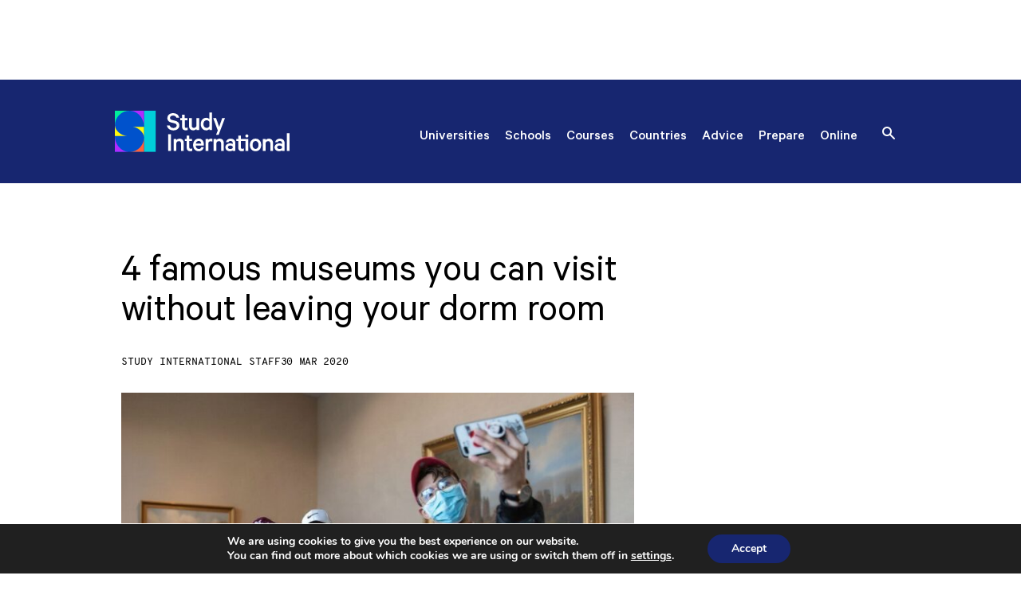

--- FILE ---
content_type: text/html; charset=UTF-8
request_url: https://studyinternational.com/news/famous-museums-virtual-tour/
body_size: 24883
content:
<!DOCTYPE html>
<!-- [if lt IE 8]><html class="no-js ie lt-ie8" > <![endif] -->
<!-- [if IE 8]><html class="no-js ie ie8 lt-ie9" > <![endif] -->
<!-- [if IE 9]><html class="no-js ie ie9" > <![endif] -->
<!-- [if gt IE 9]><! -->
<html class="no-js gt-ie9"  lang="en-GB" prefix="og: https://ogp.me/ns#">
	<!-- <![endif] -->

	<head>
		<title>
			4 famous museums you can visit without leaving your dorm
		</title>

		<meta http-equiv="Content-Type" content="text/html; charset=" />
		<meta http-equiv="X-UA-Compatible" content="IE=edge" />
		<meta name="viewport" content="width=device-width, initial-scale=1.0, maximum-scale=1.0, user-scalable=no" />
		
		<link rel="pingback" href="" />
		<link rel="preload" href="https://analytics.hybrid.co/matomo.js" onload="embedTracker()" type="script" crossorigin>
		<script async src="https://platform.twitter.com/widgets.js" charset="utf-8"></script>
		<!-- RSS Feed -->
		<link rel="alternate" type="application/rss+xml" href="https://studyinternational.com/feed" />

		<!-- Common Font -->
		<link rel="preload" href="/wp-content/themes/si-2023/dist/fonts/Calibre-Regular.woff2" as="font" type="font/woff2" crossorigin="anonymous">
		<link rel="preload" href="/wp-content/themes/si-2023/dist/fonts/Calibre-Regular.woff" as="font" type="font/woff" crossorigin="anonymous">

		<!-- Common Favicon -->
		<link rel="icon" type="image/png" href="https://studyinternational.com/wp-content/themes/si-2023/src/images/icons/favicon-32x32.png" sizes="32x32" />
		<link rel="icon" type="image/png" href="https://studyinternational.com/wp-content/themes/si-2023/src/images/icons/favicon-16x16.png" sizes="16x16" />

		<!-- Google Tag Manager -->
			<script>
				(function(w,d,s,l,i){w[l]=w[l]||[];w[l].push({'gtm.start': new Date().getTime(),event:'gtm.js'});var
				f=d.getElementsByTagName(s)[0], j=d.createElement(s),dl=l!='dataLayer'?'&l='+l:'';j.async=true;j.src=
				'https://www.googletagmanager.com/gtm.js?id='+i+dl;f.parentNode.insertBefore(j,f);
				})(window,document,'script','dataLayer','GTM-WPS63S');
			</script>
			<script nitro-exclude async src="https://securepubads.g.doubleclick.net/tag/js/gpt.js"></script>
			<script>
				window.googletag = window.googletag || {cmd: []}; googletag.cmd.push(function() {
				googletag.defineSlot('/101030411/SI_News_Homepage', [728, 90],
				'div-gpt-ad-1595249660805-0').addService(googletag.pubads()); 
				
				googletag.defineSlot('/101030411/SI-MPU2', [300, 250], 'div-gpt-ad-1595289032769-0').addService(googletag.pubads());
				
				googletag.defineSlot('/101030411/SI-mobile', [320,50], 'div-gpt-ad-1619624805087-0').addService(googletag.pubads());
						
				googletag.defineSlot('/101030411/DoubleMPU-SI', [300, 600],
				'div-gpt-ad-1595288701311-0').addService(googletag.pubads()); googletag.defineSlot('/101030411/SI_Help_DMPU1',
				[300, 600], 'div-gpt-ad-1595502103733-0').addService(googletag.pubads());
				googletag.defineSlot('/101030411/SI_News_LDB_2', [728, 90],
				'div-gpt-ad-1435604708945-0').addService(googletag.pubads()); googletag.defineSlot('/101030411/SI_News_LDB_3',
				[728, 90], 'div-gpt-ad-1435604729341-0').addService(googletag.pubads());
				googletag.defineSlot('101030411/SI_News_LDB_4', [728, 90],
				'div-gpt-ad-1438072420274-0').addService(googletag.pubads()); googletag.defineSlot('/101030411/SI_Help_DMPU1',
				[300, 600], 'div-gpt-ad-1485454006495-0').addService(googletag.pubads());
				googletag.defineSlot('/101030411/SI-MPU3', [300, 250],
				'div-gpt-ad-1447780539684-0').addService(googletag.pubads()); googletag.enableServices(); });
			</script>
			<!-- End Google Tag Manager -->
			<!-- Matomo -->
			<script>
			var _paq = window._paq = window._paq || [];
			/* tracker methods like "setCustomDimension" should be called before "trackPageView" */
			_paq.push(['disableCookies']);
			_paq.push(['trackPageView']);
			_paq.push(['enableLinkTracking']);
			(function() {
				var u="https://analytics.hybrid.co/";
				_paq.push(['setTrackerUrl', u+'matomo.php']);
				_paq.push(['setSiteId', '1']);
				var d=document, g=d.createElement('script'), s=d.getElementsByTagName('script')[0];
				g.async=true; g.src=u+'matomo.js'; s.parentNode.insertBefore(g,s);
			})();
			</script>
			<!-- End Matomo Code -->

			<!-- Google tag (gtag.js) -->
			<script async src="https://www.googletagmanager.com/gtag/js?id=G-LWQVLEBW9C"></script>
			<script>
			window.dataLayer = window.dataLayer || [];
			function gtag(){dataLayer.push(arguments);}
			gtag('js', new Date());

			gtag('config', 'G-LWQVLEBW9C');
			</script>
			<style>img:is([sizes="auto" i], [sizes^="auto," i]) { contain-intrinsic-size: 3000px 1500px }</style>
	<link rel="preconnect" href="https://www.googletagmanager.com" crossorigin>
<link rel="preconnect" href="https://www.google-analytics.com" crossorigin>
<link rel="preconnect" href="https://securepubads.g.doubleclick.net" crossorigin>
<link rel="preconnect" href="https://pagead2.googlesyndication.com" crossorigin>
<link rel="preconnect" href="https://fonts.gstatic.com" crossorigin>
<link rel="preconnect" href="https://cdnjs.cloudflare.com" crossorigin>
<link rel="preconnect" href="https://cdn.jsdelivr.net" crossorigin>
<link rel="dns-prefetch" href="https://connect.facebook.net">
<link rel="dns-prefetch" href="https://platform.twitter.com">
<link rel="dns-prefetch" href="https://api.reeled.online">
<link rel="dns-prefetch" href="https://analytics.hybrid.co">
<link rel="dns-prefetch" href="https://tpc.googlesyndication.com">
<link rel="dns-prefetch" href="https://s0.2mdn.net">

<!-- Search Engine Optimization by Rank Math PRO - https://rankmath.com/ -->
<meta name="description" content="Visit some of the world&#039;s most famous museums through the Internet if you find yourself in need of some arts and culture during lockdown."/>
<meta name="robots" content="follow, index, max-snippet:-1, max-video-preview:-1, max-image-preview:large"/>
<link rel="canonical" href="https://studyinternational.com/news/famous-museums-virtual-tour/" />
<meta property="og:locale" content="en_GB" />
<meta property="og:type" content="article" />
<meta property="og:title" content="4 famous museums you can visit without leaving your dorm" />
<meta property="og:description" content="Visit some of the world&#039;s most famous museums through the Internet if you find yourself in need of some arts and culture during lockdown." />
<meta property="og:url" content="https://studyinternational.com/news/famous-museums-virtual-tour/" />
<meta property="og:site_name" content="Study International" />
<meta property="article:publisher" content="https://www.facebook.com/StudyInternationalUK/" />
<meta property="article:section" content="News" />
<meta property="og:updated_time" content="2026-01-02T16:01:57+00:00" />
<meta property="og:image" content="https://studyinternational.com/wp-content/uploads/2025/12/famous-museums-var-1.jpg" />
<meta property="og:image:secure_url" content="https://studyinternational.com/wp-content/uploads/2025/12/famous-museums-var-1.jpg" />
<meta property="og:image:width" content="1200" />
<meta property="og:image:height" content="800" />
<meta property="og:image:alt" content="famous museums" />
<meta property="og:image:type" content="image/jpeg" />
<meta property="article:published_time" content="2020-03-30T12:00:36+00:00" />
<meta property="article:modified_time" content="2026-01-02T16:01:57+00:00" />
<meta name="twitter:card" content="summary_large_image" />
<meta name="twitter:title" content="4 famous museums you can visit without leaving your dorm" />
<meta name="twitter:description" content="Visit some of the world&#039;s most famous museums through the Internet if you find yourself in need of some arts and culture during lockdown." />
<meta name="twitter:image" content="https://studyinternational.com/wp-content/uploads/2025/12/famous-museums-var-1.jpg" />
<meta name="twitter:label1" content="Written by" />
<meta name="twitter:data1" content="Study International Staff" />
<meta name="twitter:label2" content="Time to read" />
<meta name="twitter:data2" content="3 minutes" />
<script type="application/ld+json" class="rank-math-schema-pro">{"@context":"https://schema.org","@graph":[{"@type":"Organization","@id":"https://studyinternational.com/#organization","name":"Study International Staff","url":"https://studyinternational.com","sameAs":["https://www.facebook.com/StudyInternationalUK/"],"logo":{"@type":"ImageObject","@id":"https://studyinternational.com/#logo","url":"https://studyinternational.com/wp-content/uploads/2021/02/zmf658no_400x400.jpg","contentUrl":"https://studyinternational.com/wp-content/uploads/2021/02/zmf658no_400x400.jpg","caption":"Study International","inLanguage":"en-GB","width":"400","height":"400"}},{"@type":"WebSite","@id":"https://studyinternational.com/#website","url":"https://studyinternational.com","name":"Study International","publisher":{"@id":"https://studyinternational.com/#organization"},"inLanguage":"en-GB"},{"@type":"ImageObject","@id":"https://studyinternational.com/wp-content/uploads/2025/12/famous-museums-var-1.jpg","url":"https://studyinternational.com/wp-content/uploads/2025/12/famous-museums-var-1.jpg","width":"1200","height":"800","inLanguage":"en-GB"},{"@type":"WebPage","@id":"https://studyinternational.com/news/famous-museums-virtual-tour/#webpage","url":"https://studyinternational.com/news/famous-museums-virtual-tour/","name":"4 famous museums you can visit without leaving your dorm","datePublished":"2020-03-30T12:00:36+00:00","dateModified":"2026-01-02T16:01:57+00:00","isPartOf":{"@id":"https://studyinternational.com/#website"},"primaryImageOfPage":{"@id":"https://studyinternational.com/wp-content/uploads/2025/12/famous-museums-var-1.jpg"},"inLanguage":"en-GB"},{"@type":"Person","@id":"https://studyinternational.com/author/study-international-staff/","name":"Study International Staff","url":"https://studyinternational.com/author/study-international-staff/","image":{"@type":"ImageObject","@id":"https://secure.gravatar.com/avatar/49bde7fb949cc847381ad2b6c654ab752d0c2dee643887212aa24a5efdefea03?s=96&amp;d=mm&amp;r=g","url":"https://secure.gravatar.com/avatar/49bde7fb949cc847381ad2b6c654ab752d0c2dee643887212aa24a5efdefea03?s=96&amp;d=mm&amp;r=g","caption":"Study International Staff","inLanguage":"en-GB"}},{"@type":"NewsArticle","headline":"4 famous museums you can visit without leaving your dorm","keywords":"famous museums","datePublished":"2020-03-30T12:00:36+00:00","dateModified":"2026-01-02T16:01:57+00:00","articleSection":"News","author":{"@id":"https://studyinternational.com/author/study-international-staff/","name":"Study International Staff"},"publisher":{"@id":"https://studyinternational.com/#organization"},"description":"Visit some of the world&#039;s most famous museums through the Internet if you find yourself in need of some arts and culture during lockdown.","copyrightYear":"2026","copyrightHolder":{"@id":"https://studyinternational.com/#organization"},"name":"4 famous museums you can visit without leaving your dorm","@id":"https://studyinternational.com/news/famous-museums-virtual-tour/#richSnippet","isPartOf":{"@id":"https://studyinternational.com/news/famous-museums-virtual-tour/#webpage"},"image":{"@id":"https://studyinternational.com/wp-content/uploads/2025/12/famous-museums-var-1.jpg"},"inLanguage":"en-GB","mainEntityOfPage":{"@id":"https://studyinternational.com/news/famous-museums-virtual-tour/#webpage"}}]}</script>
<!-- /Rank Math WordPress SEO plugin -->

<link rel='dns-prefetch' href='//cdn.jsdelivr.net' />
		<style>
			.lazyload,
			.lazyloading {
				max-width: 100%;
			}
		</style>
		<style id='classic-theme-styles-inline-css' type='text/css'>
/*! This file is auto-generated */
.wp-block-button__link{color:#fff;background-color:#32373c;border-radius:9999px;box-shadow:none;text-decoration:none;padding:calc(.667em + 2px) calc(1.333em + 2px);font-size:1.125em}.wp-block-file__button{background:#32373c;color:#fff;text-decoration:none}
</style>
<style id='global-styles-inline-css' type='text/css'>
:root{--wp--preset--aspect-ratio--square: 1;--wp--preset--aspect-ratio--4-3: 4/3;--wp--preset--aspect-ratio--3-4: 3/4;--wp--preset--aspect-ratio--3-2: 3/2;--wp--preset--aspect-ratio--2-3: 2/3;--wp--preset--aspect-ratio--16-9: 16/9;--wp--preset--aspect-ratio--9-16: 9/16;--wp--preset--color--black: #000000;--wp--preset--color--cyan-bluish-gray: #abb8c3;--wp--preset--color--white: #ffffff;--wp--preset--color--pale-pink: #f78da7;--wp--preset--color--vivid-red: #cf2e2e;--wp--preset--color--luminous-vivid-orange: #ff6900;--wp--preset--color--luminous-vivid-amber: #fcb900;--wp--preset--color--light-green-cyan: #7bdcb5;--wp--preset--color--vivid-green-cyan: #00d084;--wp--preset--color--pale-cyan-blue: #8ed1fc;--wp--preset--color--vivid-cyan-blue: #0693e3;--wp--preset--color--vivid-purple: #9b51e0;--wp--preset--gradient--vivid-cyan-blue-to-vivid-purple: linear-gradient(135deg,rgba(6,147,227,1) 0%,rgb(155,81,224) 100%);--wp--preset--gradient--light-green-cyan-to-vivid-green-cyan: linear-gradient(135deg,rgb(122,220,180) 0%,rgb(0,208,130) 100%);--wp--preset--gradient--luminous-vivid-amber-to-luminous-vivid-orange: linear-gradient(135deg,rgba(252,185,0,1) 0%,rgba(255,105,0,1) 100%);--wp--preset--gradient--luminous-vivid-orange-to-vivid-red: linear-gradient(135deg,rgba(255,105,0,1) 0%,rgb(207,46,46) 100%);--wp--preset--gradient--very-light-gray-to-cyan-bluish-gray: linear-gradient(135deg,rgb(238,238,238) 0%,rgb(169,184,195) 100%);--wp--preset--gradient--cool-to-warm-spectrum: linear-gradient(135deg,rgb(74,234,220) 0%,rgb(151,120,209) 20%,rgb(207,42,186) 40%,rgb(238,44,130) 60%,rgb(251,105,98) 80%,rgb(254,248,76) 100%);--wp--preset--gradient--blush-light-purple: linear-gradient(135deg,rgb(255,206,236) 0%,rgb(152,150,240) 100%);--wp--preset--gradient--blush-bordeaux: linear-gradient(135deg,rgb(254,205,165) 0%,rgb(254,45,45) 50%,rgb(107,0,62) 100%);--wp--preset--gradient--luminous-dusk: linear-gradient(135deg,rgb(255,203,112) 0%,rgb(199,81,192) 50%,rgb(65,88,208) 100%);--wp--preset--gradient--pale-ocean: linear-gradient(135deg,rgb(255,245,203) 0%,rgb(182,227,212) 50%,rgb(51,167,181) 100%);--wp--preset--gradient--electric-grass: linear-gradient(135deg,rgb(202,248,128) 0%,rgb(113,206,126) 100%);--wp--preset--gradient--midnight: linear-gradient(135deg,rgb(2,3,129) 0%,rgb(40,116,252) 100%);--wp--preset--font-size--small: 13px;--wp--preset--font-size--medium: 20px;--wp--preset--font-size--large: 36px;--wp--preset--font-size--x-large: 42px;--wp--preset--spacing--20: 0.44rem;--wp--preset--spacing--30: 0.67rem;--wp--preset--spacing--40: 1rem;--wp--preset--spacing--50: 1.5rem;--wp--preset--spacing--60: 2.25rem;--wp--preset--spacing--70: 3.38rem;--wp--preset--spacing--80: 5.06rem;--wp--preset--shadow--natural: 6px 6px 9px rgba(0, 0, 0, 0.2);--wp--preset--shadow--deep: 12px 12px 50px rgba(0, 0, 0, 0.4);--wp--preset--shadow--sharp: 6px 6px 0px rgba(0, 0, 0, 0.2);--wp--preset--shadow--outlined: 6px 6px 0px -3px rgba(255, 255, 255, 1), 6px 6px rgba(0, 0, 0, 1);--wp--preset--shadow--crisp: 6px 6px 0px rgba(0, 0, 0, 1);}:where(.is-layout-flex){gap: 0.5em;}:where(.is-layout-grid){gap: 0.5em;}body .is-layout-flex{display: flex;}.is-layout-flex{flex-wrap: wrap;align-items: center;}.is-layout-flex > :is(*, div){margin: 0;}body .is-layout-grid{display: grid;}.is-layout-grid > :is(*, div){margin: 0;}:where(.wp-block-columns.is-layout-flex){gap: 2em;}:where(.wp-block-columns.is-layout-grid){gap: 2em;}:where(.wp-block-post-template.is-layout-flex){gap: 1.25em;}:where(.wp-block-post-template.is-layout-grid){gap: 1.25em;}.has-black-color{color: var(--wp--preset--color--black) !important;}.has-cyan-bluish-gray-color{color: var(--wp--preset--color--cyan-bluish-gray) !important;}.has-white-color{color: var(--wp--preset--color--white) !important;}.has-pale-pink-color{color: var(--wp--preset--color--pale-pink) !important;}.has-vivid-red-color{color: var(--wp--preset--color--vivid-red) !important;}.has-luminous-vivid-orange-color{color: var(--wp--preset--color--luminous-vivid-orange) !important;}.has-luminous-vivid-amber-color{color: var(--wp--preset--color--luminous-vivid-amber) !important;}.has-light-green-cyan-color{color: var(--wp--preset--color--light-green-cyan) !important;}.has-vivid-green-cyan-color{color: var(--wp--preset--color--vivid-green-cyan) !important;}.has-pale-cyan-blue-color{color: var(--wp--preset--color--pale-cyan-blue) !important;}.has-vivid-cyan-blue-color{color: var(--wp--preset--color--vivid-cyan-blue) !important;}.has-vivid-purple-color{color: var(--wp--preset--color--vivid-purple) !important;}.has-black-background-color{background-color: var(--wp--preset--color--black) !important;}.has-cyan-bluish-gray-background-color{background-color: var(--wp--preset--color--cyan-bluish-gray) !important;}.has-white-background-color{background-color: var(--wp--preset--color--white) !important;}.has-pale-pink-background-color{background-color: var(--wp--preset--color--pale-pink) !important;}.has-vivid-red-background-color{background-color: var(--wp--preset--color--vivid-red) !important;}.has-luminous-vivid-orange-background-color{background-color: var(--wp--preset--color--luminous-vivid-orange) !important;}.has-luminous-vivid-amber-background-color{background-color: var(--wp--preset--color--luminous-vivid-amber) !important;}.has-light-green-cyan-background-color{background-color: var(--wp--preset--color--light-green-cyan) !important;}.has-vivid-green-cyan-background-color{background-color: var(--wp--preset--color--vivid-green-cyan) !important;}.has-pale-cyan-blue-background-color{background-color: var(--wp--preset--color--pale-cyan-blue) !important;}.has-vivid-cyan-blue-background-color{background-color: var(--wp--preset--color--vivid-cyan-blue) !important;}.has-vivid-purple-background-color{background-color: var(--wp--preset--color--vivid-purple) !important;}.has-black-border-color{border-color: var(--wp--preset--color--black) !important;}.has-cyan-bluish-gray-border-color{border-color: var(--wp--preset--color--cyan-bluish-gray) !important;}.has-white-border-color{border-color: var(--wp--preset--color--white) !important;}.has-pale-pink-border-color{border-color: var(--wp--preset--color--pale-pink) !important;}.has-vivid-red-border-color{border-color: var(--wp--preset--color--vivid-red) !important;}.has-luminous-vivid-orange-border-color{border-color: var(--wp--preset--color--luminous-vivid-orange) !important;}.has-luminous-vivid-amber-border-color{border-color: var(--wp--preset--color--luminous-vivid-amber) !important;}.has-light-green-cyan-border-color{border-color: var(--wp--preset--color--light-green-cyan) !important;}.has-vivid-green-cyan-border-color{border-color: var(--wp--preset--color--vivid-green-cyan) !important;}.has-pale-cyan-blue-border-color{border-color: var(--wp--preset--color--pale-cyan-blue) !important;}.has-vivid-cyan-blue-border-color{border-color: var(--wp--preset--color--vivid-cyan-blue) !important;}.has-vivid-purple-border-color{border-color: var(--wp--preset--color--vivid-purple) !important;}.has-vivid-cyan-blue-to-vivid-purple-gradient-background{background: var(--wp--preset--gradient--vivid-cyan-blue-to-vivid-purple) !important;}.has-light-green-cyan-to-vivid-green-cyan-gradient-background{background: var(--wp--preset--gradient--light-green-cyan-to-vivid-green-cyan) !important;}.has-luminous-vivid-amber-to-luminous-vivid-orange-gradient-background{background: var(--wp--preset--gradient--luminous-vivid-amber-to-luminous-vivid-orange) !important;}.has-luminous-vivid-orange-to-vivid-red-gradient-background{background: var(--wp--preset--gradient--luminous-vivid-orange-to-vivid-red) !important;}.has-very-light-gray-to-cyan-bluish-gray-gradient-background{background: var(--wp--preset--gradient--very-light-gray-to-cyan-bluish-gray) !important;}.has-cool-to-warm-spectrum-gradient-background{background: var(--wp--preset--gradient--cool-to-warm-spectrum) !important;}.has-blush-light-purple-gradient-background{background: var(--wp--preset--gradient--blush-light-purple) !important;}.has-blush-bordeaux-gradient-background{background: var(--wp--preset--gradient--blush-bordeaux) !important;}.has-luminous-dusk-gradient-background{background: var(--wp--preset--gradient--luminous-dusk) !important;}.has-pale-ocean-gradient-background{background: var(--wp--preset--gradient--pale-ocean) !important;}.has-electric-grass-gradient-background{background: var(--wp--preset--gradient--electric-grass) !important;}.has-midnight-gradient-background{background: var(--wp--preset--gradient--midnight) !important;}.has-small-font-size{font-size: var(--wp--preset--font-size--small) !important;}.has-medium-font-size{font-size: var(--wp--preset--font-size--medium) !important;}.has-large-font-size{font-size: var(--wp--preset--font-size--large) !important;}.has-x-large-font-size{font-size: var(--wp--preset--font-size--x-large) !important;}
:where(.wp-block-post-template.is-layout-flex){gap: 1.25em;}:where(.wp-block-post-template.is-layout-grid){gap: 1.25em;}
:where(.wp-block-columns.is-layout-flex){gap: 2em;}:where(.wp-block-columns.is-layout-grid){gap: 2em;}
:root :where(.wp-block-pullquote){font-size: 1.5em;line-height: 1.6;}
</style>
<link rel='stylesheet' id='si-survey-custom-style-css' href='https://studyinternational.com/wp-content/plugins/si-survey-system/css/custom.min.css?ver=1763372777' type='text/css' media='all' />
<style id='si-survey-custom-style-inline-css' type='text/css'>

            .si-survey-cta-container {
                text-align: center;
                margin: 20px 0;
                padding: 10px;
            }
            .si-survey-cta-button {
                display: inline-block;
                padding: 10px 20px;
                background-color: #0073aa;
                color: #ffffff;
                text-decoration: none;
                border-radius: 5px;
                font-weight: bold;
                transition: background-color 0.3s;
            }
            .si-survey-cta-button:hover {
                background-color: #005177;
                color: #ffffff;
            }
        
</style>
<link rel='preload' as='style' onload="this.onload=null;this.rel='stylesheet'" id='select2-css-css' href='https://cdn.jsdelivr.net/npm/select2@4.1.0-rc.0/dist/css/select2.min.css?ver=4.1.0-rc.0' type='text/css' media='all' />
<noscript><link rel='stylesheet'="this.onload=null;this.rel='stylesheet'" id='select2-css-css' href='https://cdn.jsdelivr.net/npm/select2@4.1.0-rc.0/dist/css/select2.min.css?ver=4.1.0-rc.0' type='text/css' media='all' />
</noscript><link rel='stylesheet' id='si-webinar-banner-style-css' href='https://studyinternational.com/wp-content/plugins/webinar-manager/assets/css/webinar-banner.min.css?ver=1.0.0' type='text/css' media='all' />
<link rel='stylesheet' id='uacf7-frontend-style-css' href='https://studyinternational.com/wp-content/plugins/ultimate-addons-for-contact-form-7/assets/css/uacf7-frontend.css?ver=6.8.3' type='text/css' media='all' />
<link rel='stylesheet' id='uacf7-form-style-css' href='https://studyinternational.com/wp-content/plugins/ultimate-addons-for-contact-form-7/assets/css/form-style.css?ver=6.8.3' type='text/css' media='all' />
<link rel='stylesheet' id='ul-theme-css-css' href='https://studyinternational.com/wp-content/themes/si-2023/dist/site.min.css?ver=6.8.3' type='text/css' media='all' />
<link rel='stylesheet' id='moove_gdpr_frontend-css' href='https://studyinternational.com/wp-content/plugins/gdpr-cookie-compliance/dist/styles/gdpr-main.css?ver=5.0.9' type='text/css' media='all' />
<style id='moove_gdpr_frontend-inline-css' type='text/css'>
#moove_gdpr_cookie_modal,#moove_gdpr_cookie_info_bar,.gdpr_cookie_settings_shortcode_content{font-family:&#039;Nunito&#039;,sans-serif}#moove_gdpr_save_popup_settings_button{background-color:#373737;color:#fff}#moove_gdpr_save_popup_settings_button:hover{background-color:#000}#moove_gdpr_cookie_info_bar .moove-gdpr-info-bar-container .moove-gdpr-info-bar-content a.mgbutton,#moove_gdpr_cookie_info_bar .moove-gdpr-info-bar-container .moove-gdpr-info-bar-content button.mgbutton{background-color:#172670}#moove_gdpr_cookie_modal .moove-gdpr-modal-content .moove-gdpr-modal-footer-content .moove-gdpr-button-holder a.mgbutton,#moove_gdpr_cookie_modal .moove-gdpr-modal-content .moove-gdpr-modal-footer-content .moove-gdpr-button-holder button.mgbutton,.gdpr_cookie_settings_shortcode_content .gdpr-shr-button.button-green{background-color:#172670;border-color:#172670}#moove_gdpr_cookie_modal .moove-gdpr-modal-content .moove-gdpr-modal-footer-content .moove-gdpr-button-holder a.mgbutton:hover,#moove_gdpr_cookie_modal .moove-gdpr-modal-content .moove-gdpr-modal-footer-content .moove-gdpr-button-holder button.mgbutton:hover,.gdpr_cookie_settings_shortcode_content .gdpr-shr-button.button-green:hover{background-color:#fff;color:#172670}#moove_gdpr_cookie_modal .moove-gdpr-modal-content .moove-gdpr-modal-close i,#moove_gdpr_cookie_modal .moove-gdpr-modal-content .moove-gdpr-modal-close span.gdpr-icon{background-color:#172670;border:1px solid #172670}#moove_gdpr_cookie_info_bar span.moove-gdpr-infobar-allow-all.focus-g,#moove_gdpr_cookie_info_bar span.moove-gdpr-infobar-allow-all:focus,#moove_gdpr_cookie_info_bar button.moove-gdpr-infobar-allow-all.focus-g,#moove_gdpr_cookie_info_bar button.moove-gdpr-infobar-allow-all:focus,#moove_gdpr_cookie_info_bar span.moove-gdpr-infobar-reject-btn.focus-g,#moove_gdpr_cookie_info_bar span.moove-gdpr-infobar-reject-btn:focus,#moove_gdpr_cookie_info_bar button.moove-gdpr-infobar-reject-btn.focus-g,#moove_gdpr_cookie_info_bar button.moove-gdpr-infobar-reject-btn:focus,#moove_gdpr_cookie_info_bar span.change-settings-button.focus-g,#moove_gdpr_cookie_info_bar span.change-settings-button:focus,#moove_gdpr_cookie_info_bar button.change-settings-button.focus-g,#moove_gdpr_cookie_info_bar button.change-settings-button:focus{-webkit-box-shadow:0 0 1px 3px #172670;-moz-box-shadow:0 0 1px 3px #172670;box-shadow:0 0 1px 3px #172670}#moove_gdpr_cookie_modal .moove-gdpr-modal-content .moove-gdpr-modal-close i:hover,#moove_gdpr_cookie_modal .moove-gdpr-modal-content .moove-gdpr-modal-close span.gdpr-icon:hover,#moove_gdpr_cookie_info_bar span[data-href]>u.change-settings-button{color:#172670}#moove_gdpr_cookie_modal .moove-gdpr-modal-content .moove-gdpr-modal-left-content #moove-gdpr-menu li.menu-item-selected a span.gdpr-icon,#moove_gdpr_cookie_modal .moove-gdpr-modal-content .moove-gdpr-modal-left-content #moove-gdpr-menu li.menu-item-selected button span.gdpr-icon{color:inherit}#moove_gdpr_cookie_modal .moove-gdpr-modal-content .moove-gdpr-modal-left-content #moove-gdpr-menu li a span.gdpr-icon,#moove_gdpr_cookie_modal .moove-gdpr-modal-content .moove-gdpr-modal-left-content #moove-gdpr-menu li button span.gdpr-icon{color:inherit}#moove_gdpr_cookie_modal .gdpr-acc-link{line-height:0;font-size:0;color:transparent;position:absolute}#moove_gdpr_cookie_modal .moove-gdpr-modal-content .moove-gdpr-modal-close:hover i,#moove_gdpr_cookie_modal .moove-gdpr-modal-content .moove-gdpr-modal-left-content #moove-gdpr-menu li a,#moove_gdpr_cookie_modal .moove-gdpr-modal-content .moove-gdpr-modal-left-content #moove-gdpr-menu li button,#moove_gdpr_cookie_modal .moove-gdpr-modal-content .moove-gdpr-modal-left-content #moove-gdpr-menu li button i,#moove_gdpr_cookie_modal .moove-gdpr-modal-content .moove-gdpr-modal-left-content #moove-gdpr-menu li a i,#moove_gdpr_cookie_modal .moove-gdpr-modal-content .moove-gdpr-tab-main .moove-gdpr-tab-main-content a:hover,#moove_gdpr_cookie_info_bar.moove-gdpr-dark-scheme .moove-gdpr-info-bar-container .moove-gdpr-info-bar-content a.mgbutton:hover,#moove_gdpr_cookie_info_bar.moove-gdpr-dark-scheme .moove-gdpr-info-bar-container .moove-gdpr-info-bar-content button.mgbutton:hover,#moove_gdpr_cookie_info_bar.moove-gdpr-dark-scheme .moove-gdpr-info-bar-container .moove-gdpr-info-bar-content a:hover,#moove_gdpr_cookie_info_bar.moove-gdpr-dark-scheme .moove-gdpr-info-bar-container .moove-gdpr-info-bar-content button:hover,#moove_gdpr_cookie_info_bar.moove-gdpr-dark-scheme .moove-gdpr-info-bar-container .moove-gdpr-info-bar-content span.change-settings-button:hover,#moove_gdpr_cookie_info_bar.moove-gdpr-dark-scheme .moove-gdpr-info-bar-container .moove-gdpr-info-bar-content button.change-settings-button:hover,#moove_gdpr_cookie_info_bar.moove-gdpr-dark-scheme .moove-gdpr-info-bar-container .moove-gdpr-info-bar-content u.change-settings-button:hover,#moove_gdpr_cookie_info_bar span[data-href]>u.change-settings-button,#moove_gdpr_cookie_info_bar.moove-gdpr-dark-scheme .moove-gdpr-info-bar-container .moove-gdpr-info-bar-content a.mgbutton.focus-g,#moove_gdpr_cookie_info_bar.moove-gdpr-dark-scheme .moove-gdpr-info-bar-container .moove-gdpr-info-bar-content button.mgbutton.focus-g,#moove_gdpr_cookie_info_bar.moove-gdpr-dark-scheme .moove-gdpr-info-bar-container .moove-gdpr-info-bar-content a.focus-g,#moove_gdpr_cookie_info_bar.moove-gdpr-dark-scheme .moove-gdpr-info-bar-container .moove-gdpr-info-bar-content button.focus-g,#moove_gdpr_cookie_info_bar.moove-gdpr-dark-scheme .moove-gdpr-info-bar-container .moove-gdpr-info-bar-content a.mgbutton:focus,#moove_gdpr_cookie_info_bar.moove-gdpr-dark-scheme .moove-gdpr-info-bar-container .moove-gdpr-info-bar-content button.mgbutton:focus,#moove_gdpr_cookie_info_bar.moove-gdpr-dark-scheme .moove-gdpr-info-bar-container .moove-gdpr-info-bar-content a:focus,#moove_gdpr_cookie_info_bar.moove-gdpr-dark-scheme .moove-gdpr-info-bar-container .moove-gdpr-info-bar-content button:focus,#moove_gdpr_cookie_info_bar.moove-gdpr-dark-scheme .moove-gdpr-info-bar-container .moove-gdpr-info-bar-content span.change-settings-button.focus-g,span.change-settings-button:focus,button.change-settings-button.focus-g,button.change-settings-button:focus,#moove_gdpr_cookie_info_bar.moove-gdpr-dark-scheme .moove-gdpr-info-bar-container .moove-gdpr-info-bar-content u.change-settings-button.focus-g,#moove_gdpr_cookie_info_bar.moove-gdpr-dark-scheme .moove-gdpr-info-bar-container .moove-gdpr-info-bar-content u.change-settings-button:focus{color:#172670}#moove_gdpr_cookie_modal .moove-gdpr-branding.focus-g span,#moove_gdpr_cookie_modal .moove-gdpr-modal-content .moove-gdpr-tab-main a.focus-g,#moove_gdpr_cookie_modal .moove-gdpr-modal-content .moove-gdpr-tab-main .gdpr-cd-details-toggle.focus-g{color:#172670}#moove_gdpr_cookie_modal.gdpr_lightbox-hide{display:none}
</style>
<script type="text/javascript" src="https://studyinternational.com/wp-content/themes/si-2023/dist/jquery-2.2.4.min.js?ver=2.2.4" id="jquery-js"></script>
<link rel="https://api.w.org/" href="https://studyinternational.com/wp-json/" /><link rel="alternate" title="JSON" type="application/json" href="https://studyinternational.com/wp-json/wp/v2/posts/74673" /><link rel="EditURI" type="application/rsd+xml" title="RSD" href="https://studyinternational.com/xmlrpc.php?rsd" />
<link rel='shortlink' href='https://studyinternational.com/?p=74673' />
<link rel="alternate" title="oEmbed (JSON)" type="application/json+oembed" href="https://studyinternational.com/wp-json/oembed/1.0/embed?url=https%3A%2F%2Fstudyinternational.com%2Fnews%2Ffamous-museums-virtual-tour%2F" />
<link rel="alternate" title="oEmbed (XML)" type="text/xml+oembed" href="https://studyinternational.com/wp-json/oembed/1.0/embed?url=https%3A%2F%2Fstudyinternational.com%2Fnews%2Ffamous-museums-virtual-tour%2F&#038;format=xml" />
    <style id="si-dynamic-banner-css">
        /* ========== WEBINAR BANNER STYLES ========== */
        .webinar-banner .compact-banner {
            background: #00cfda;
        }
        
        .webinar-banner .expanded-content{
            background: #ffffff;
        }
        
        .webinar-banner .webinar-title {
            color: #000000;
        }
        
        .webinar-banner .expanded-title {
            color: #000000;
        }
        
        .webinar-banner .cta-button {
            color: #ffffff;
            background: #0052cc;
        }
        
        .webinar-banner .timer-container {
            background: #b12aff3b;
            color: #000000;
        }
        
        .webinar-banner .benefit-icon {
            color: #ff6139;
        }
        
        .webinar-banner .benefit-item span:not(.benefit-icon) {
            color: #000000;
        }
        
        .webinar-banner .form-submit {
            background: #0052cc;
            color: #ffffff;
        }
        
        .webinar-banner .form-submit:hover {
            background: #ff6139;
        }
        
        .webinar-banner .spots-left {
            color: #666666;
        }
        
        .webinar-banner .webinar-details {
            color: #000000;
        }
        
        .webinar-banner .timezone-info {
            color: #000000;
        }

        /* ========== SURVEY BANNER STYLES ========== */
        .si-survey-cta-container {
            background-color: #ffffff;
        }
        
        .si-survey-intro-text {
            color: #000000;
        }
        
        .si-survey-intro-text svg {
            color: #00cfda;
        }
        
        .si-survey-cta-button {
            background-color: #0052cc;
            color: #ffffff;
        }
        
        .si-survey-cta-button:hover {
            background-color: #162670;
        }
        
        
    </style>
        <style>
        /* Matrix Table Styles */
        .matrix-table-container {
            margin: 20px 0;
        }

        .matrix-description {
            margin-bottom: 15px;
            color: #666;
            font-style: italic;
        }

        .matrix-table-wrapper {
            overflow-x: auto;
            -webkit-overflow-scrolling: touch;
        }

        .matrix-table {
            width: 100%;
            border-collapse: collapse;
            margin: 20px 0;
            background: white;
        }

        .matrix-table th,
        .matrix-table td {
            padding: 12px;
            text-align: center;
            border: 1px solid #e0e0e0;
        }

        .matrix-table thead {
            background: #f5f5f5;
        }

        .matrix-table th {
            font-weight: 600;
            color: #333;
        }

        .matrix-row-header {
            width: 30%;
            text-align: left !important;
        }

        .matrix-row-label {
            text-align: left !important;
            font-weight: 500;
        }

        .row-description {
            display: block;
            font-size: 0.9em;
            color: #666;
            font-weight: normal;
            margin-top: 4px;
        }

        .matrix-table tbody tr:hover {
            background: #f9f9f9;
        }

        .matrix-radio-label,
        .matrix-checkbox-label {
            display: inline-block;
            cursor: pointer;
            position: relative;
        }

        .matrix-radio,
        .matrix-checkbox {
            position: absolute;
            opacity: 0;
        }

        .radio-custom {
            display: inline-block;
            width: 20px;
            height: 20px;
            border-radius: 50%;
            border: 2px solid #007cba;
            position: relative;
            transition: all 0.2s;
        }

        .matrix-radio:checked~.radio-custom {
            background: #007cba;
        }

        .matrix-radio:checked~.radio-custom::after {
            content: '';
            position: absolute;
            top: 50%;
            left: 50%;
            transform: translate(-50%, -50%);
            width: 6px;
            height: 6px;
            background: white;
            border-radius: 50%;
        }

        .matrix-checkbox~.checkbox-custom {
            display: inline-block;
            width: 20px;
            height: 20px;
            border: 2px solid #007cba;
            border-radius: 3px;
            position: relative;
            transition: all 0.2s;
        }

        .matrix-checkbox:checked~.checkbox-custom {
            background: #007cba;
        }

        .matrix-checkbox:checked~.checkbox-custom::after {
            content: '✓';
            position: absolute;
            top: 50%;
            left: 50%;
            transform: translate(-50%, -50%);
            color: white;
            font-size: 14px;
        }

        .matrix-validation-message {
            color: #d63638;
            font-size: 14px;
            margin-top: 10px;
        }

        .matrix-row.incomplete {
            background: #fff5f5;
        }

        /* Responsive styles */
        @media (max-width: 768px) {
            .matrix-table {
                font-size: 14px;
            }

            .matrix-table th,
            .matrix-table td {
                padding: 8px 6px;
            }

            .matrix-row-header {
                width: 40%;
            }
        }
    </style>
    		<style type="text/css">.pp-podcast {opacity: 0;}</style>
				<script>
			document.documentElement.className = document.documentElement.className.replace('no-js', 'js');
		</script>
				<style>
			.no-js img.lazyload {
				display: none;
			}

			figure.wp-block-image img.lazyloading {
				min-width: 150px;
			}

			.lazyload,
			.lazyloading {
				--smush-placeholder-width: 100px;
				--smush-placeholder-aspect-ratio: 1/1;
				width: var(--smush-image-width, var(--smush-placeholder-width)) !important;
				aspect-ratio: var(--smush-image-aspect-ratio, var(--smush-placeholder-aspect-ratio)) !important;
			}

						.lazyload, .lazyloading {
				opacity: 0;
			}

			.lazyloaded {
				opacity: 1;
				transition: opacity 400ms;
				transition-delay: 0ms;
			}

					</style>
				<style>
			.algolia-search-highlight {
				background-color: #fffbcc;
				border-radius: 2px;
				font-style: normal;
			}
		</style>
		<link rel="icon" href="https://studyinternational.com/wp-content/uploads/2025/09/cropped-favicon-32x32.png" sizes="32x32" />
<link rel="icon" href="https://studyinternational.com/wp-content/uploads/2025/09/cropped-favicon-192x192.png" sizes="192x192" />
<link rel="apple-touch-icon" href="https://studyinternational.com/wp-content/uploads/2025/09/cropped-favicon-180x180.png" />
<meta name="msapplication-TileImage" content="https://studyinternational.com/wp-content/uploads/2025/09/cropped-favicon-270x270.png" />
		<style type="text/css" id="wp-custom-css">
			header#site-header .container, header#site-header .container .header__inner {
    height: 100% !important;
    box-sizing: border-box;
}
.module-podcast {
		padding-top: 75px !important;
}
.module-latest-article {
    padding-top: 75px;
}
/*homepage-css*/
.student-interviews-section-title{
	padding-top: 40px; 
	padding-bottom:10px;
}
@media (max-width: 480px) {
	gwd-image {
    width: 200px !important;
    height: auto !important;
}
	.student-interviews-section-title{
	padding-top: 20px; 
	padding-bottom:8px;
}
}

/*** === Podcast section css ===**/
.podcast,
.podcast h3, .podcast h4 {
    color: #fff; 
}
.podcast span {
	font-size: 27px;
	line-height:33px;
}
.podcast-item h3.podcast-title {
	font-size:60px;
	line-height: 62px;
	padding-top: 10px;
	padding-bottom: 5px;
}
a.subscribe-btn {
    background: #01D3DD;
    padding: 5px 10px 5px 30px;
    color: #000;
    font-family: Overpass Mono, monospace;
    position: relative;
    font-size: 20px;
    line-height: 25px;
	display: inline-block;
	margin-top: 10px;
}
a.subscribe-btn::before {
    content: '';
    position: absolute;
    top: 13px;
    left: 10px;
    display: block;
    border-color: transparent;
    border-top-color: #000;
    border-style: solid;
    border-width: .5em .31em 0;
    width: 0;
    height: 0;
    line-height: 0;
	transition: all 0.5s ease-in-out;
}
a.subscribe-btn:hover::before {
	transform: rotate(180deg);
}

.podcast p {
	font-size: 24px;
	line-height: 32px;
	margin-bottom: 10px;
}
.podcast {
    display: flex;
    flex-flow: row wrap;
		align-items: center;
		justify-content: space-between;
}
a.subscribe-btn:hover {
    opacity: 0.7;
}
.podcast-post {
    background: #172670;
}
.podcast-item.podcast-right .podcast-description {
     padding: 23px 30px 30px;
}
.podcast .podcast-description p {
	font-size: 18px;
	line-height: 24px;
}
h4.podcast-post-title {
    font-size: 22px;
    font-weight: 700;
    margin-bottom: 15px;
}
.audio-player  .controls {
  display: flex;
  flex-direction: column;
	padding-right: 20px;
}
.audio-player .controls i {
  margin: 0;
}
.audio-player .controls .btn-player {
    border: 0;
    background: #FFF800;
    width: 42px!important;
    height: 42px!important;
    font-size: 24px;
		line-height: 43px!important;
    display: inline-block;
    border-radius: 50%;
		cursor: pointer;
		text-align: center;
		position: relative;
}
.audio-player .controls .btn-player:hover,
.audio-player .controls .btn-player:focus {
	background: #01D3DD;
	color: #000;
}
.audio-player .controls .btn-player .fa-play, .audio-player .audio .controls .btn-player .fa-pause {
  font-size: 22px;
	color: #000;
	position: absolute;
	top: 11px;
	left: 14px;
}
.audio-inner {
    display: flex;
    flex-flow: nowrap;
}
wave {
    width: 100%;
	border: none!important;
}
.podcast span.audio-title {
	color: #FFF800;
}
.podcast-item.podcast-left {
    width: calc(70% - 50px);
    margin-right: 50px;
}
.podcast-item.podcast-right {
    display: flex;
	justify-content: flex-end;
}
.podcast-post img {
	width: 100%;
}
a.read-more {
    font-weight: bold;
    margin: 10px 0 15px 0;
    display: block;
    font-size: 20px;
}
h3.podcast-top-title {
    padding-bottom: 10px;
    font-size: 25px;
    font-weight: 300;
		color: #fff;
}
.podcast-description {
    font-size: 18px;
    line-height: 24px;
}
.module-podcast {
	padding-top: 50px;
}
.podcast .timer span {
	font-size: 18px;
}
.audio-container {
    display: flex;
    flex-flow: row;
		align-items: center;
		width: 100%;
		max-width: 90.5%;
}
.audio-content {
	width: 100px;
} 
.audio {
    width: calc(100% - 100px);
}
a.button-item {
    background: transparent;
    padding: 10px;
    margin-bottom: 15px;
    height: 27px;
    color: #fff;
    line-height: 30px;
    display: flex;
    justify-content: center;
    align-items: center;
    font-weight: 500;
    font-size: 18px;
    border: 2px solid #00d3dd;
}
.podcast a.button-item span {
	font-size: 18px;
	padding-top: 5px;
}
a.button-item:last-child {
	margin-bottom: 0;
}
.button-item:nth-child(1) img {
	height: 33px;
}
.button-item:nth-child(2) img {
	width: 170px;
}
.button-item img {
	padding-left: 10px;
}
.button-item:nth-child(3) {
    line-height: 32px;
    text-align: center;
		transition: all 0.5s ease-in-out; 
}
.button-item:nth-child(3):hover {
	background: #00d3dd;
}
.podcast-button {
	width: 85%;
}
/**=== Single podcast css ===**/
.page-id-461068 .module-title-new h1 {
    padding-top: 0;
    padding-bottom: 30px;
    font-size: 65px;
    color: #000;
}
.module-podcast-list .row {
	display: block;
}
.module-podcast-list .podcast-item {
   display: flex;
	margin-bottom: 40px;
}
.module-podcast-list .podcast-item:last-child {
	margin-bottom: 0;
}
.module-podcast-list .podcast-item .podcast-image img {
    height: auto;
    width: auto;
    object-fit: cover;
}
.page-id-461068 #site-content {
    background: #fff;
    padding: 60px 0;
}
.module-podcast-list .podcast-title {
    padding-left: 15px;
}
.module-podcast-list .podcast-title p {
	font-size: 18px;
}
.podcast-item.podcast-right {
	width: 30%;
}
span.play {
    display: block;
    width: 0;
    height: 0;
    border-top: 10px solid transparent;
    border-bottom: 10px solid transparent;
    border-left: 17px solid #000;
    position: relative;
    margin: 11px 11px 11px 9px;
}
span.pause::before {
    content: '';
    position: absolute;
    top: 14px;
    left: 13px;
    height: 15px;
    width: 6px;
    background: #000;
}
span.pause::after {
    content: '';
    position: absolute;
    top: 14px;
    left: 23px;
    height: 15px;
    width: 6px;
    background: #000;
}

/**=== popup css ===**/

.popup {
    display: none; 
    position: fixed; 
    z-index: 12345; 
    left: 0;
    top: 0;
    width: 100%; 
    height: 100%; 
    overflow: auto;
    background-color: rgba(23,38,112,0.8);
    justify-content: center;
    align-items: center;
}

.popup-content {
    margin: auto;
    border: 3px solid #01D3DD;
    width: 80%;
    max-width: 880px;
    text-align: center;
}
.popup-title {
    background: #01D3DD;
    position: relative;
}
.popup-title h2 {
    margin: 0;
    color: #172670;
    font-size: 70px;
    font-weight: 500;
    font-family: Calibre, sans-serif;
}
.popup-bottom {
    background: #172670;
    padding: 40px 0;
    text-align: center;
}
.popup-btns {
    display: flex;
    flex-flow: row wrap;
    justify-content: center;
    gap: 15px;
}
.popup-btns a {
    background: #FFF800;
    color: #172670;
    padding: 10px 0;
    transition: all 0.5s ease-in-out;
    display: inline-block;
    font-size: 24px;
    text-transform: uppercase;
    font-weight: 500;
    font-family: Overpass Mono, monospace;
    text-decoration: none;
    width: 100px;
		z-index: 123;
}
.popup-btns a:hover {
    background: #01D3DD;
}
.popup .close-btn {
    position: absolute;
    right: 30px;
    top: 50%;
    transform: translateY(-50%);
}
.popup .close-btn span {
    position: relative;
    background: #fff805;
    height: 60px;
    width: 60px;
    line-height: 60px;
    cursor: pointer;
    transition: all 0.5s ease-out;
    display: inline-block;
}
.popup .close-btn span:hover {
    background: #172670;
}
.popup .close-btn span:hover:before,
.popup .close-btn span:hover:after {
    background-color: #fff;
}
.popup .close-btn span:before, .popup .close-btn span:after {
  position: absolute;
  top: 15px;
  left: 28px;
  content: ' ';
  height: 30px;
  width: 3px;
  border-radius: 10px;
  background-color: #172670;
}
.popup-img {
    position: relative;
}
img.pen-image {
    position: absolute;
    bottom: 0;
    right: 0;
}
.popup .close-btn span:before {
  transform: rotate(45deg);
}
.popup .close-btn span:after {
  transform: rotate(-45deg);
}
.popup-bottom p {
     color: #fff;
    font-size: 32px;
    line-height: 36px;
}
h3.newsletter-title,
h3.opinions-title {
    color: #fff;
    font-size: 32px;
    font-weight: 500;
    margin: 0;
}
.newsletter {
    position: relative;
}
.newsletter::before {
    content: '';
    position: absolute;
    top: 0;
    left: 25px;
    background: url('https://studyinterstg.wpenginepowered.com/wp-content/themes/si-2023/src/images/sound-img.svg');
     background-repeat: no-repeat;
    background-position: center center;
    background-size: contain;
    width: 154px;
    height: 185px;
}
.newsletter form label {
    display: block;
    color: #01D3DD;
    font-size: 24px;
    text-transform: uppercase;
    width: 100%;
    text-align: left;
    padding-bottom: 10px;
    font-family: Overpass Mono, monospace;
}
.newsletter form input {
    width: 100%;
    box-sizing: border-box;
    border-radius: 20px;
    border: 2px solid #01D3DD;
    color: #01D3DD;
    font-size: 22px;
    font-family: Calibre, sans-serif;
    background: transparent;
    height: 52px;
    padding: 10px 20px;
}
.newsletter form .form-group {
    margin-bottom: 20px;
}
.newsletter form {
    width: 462px;
    margin: 20px auto 0;
}
.newsletter form input::placeholder {
    color: #01D3DD;
}
.newsletter form input:focus-visible,
.newsletter form input:focus  {
    box-shadow: none;
    border-color: #FFF800;
    outline: none;
}
.newsletter form input[type=submit] {
    background: #FFF800;
    max-width: 200px;
    border-radius: 0;
    color: #172670;
    font-size: 24px;
    font-family: Overpass Mono, monospace;
    padding: 7px 20px;
    border: 0;
    display: block;
    margin: 45px auto 20px;
    cursor: pointer;
    transition: all 0.5s ease-in-out;
	height: inherit;
}
.newsletter  form input[type=submit]:hover {
    background: #01D3DD;
}
.form-group.last-group p {
    color: #fff;
    font-size: 20px;
    margin-bottom: 0;
}
.form-group.last-group a {
    color: #fff;
    text-decoration: underline;
}
.form-group.last-group a:hover {
    color: #01D3DD;
}
.newsletter form .form-group.last-group {
    margin-bottom: 0;
    position: relative;
}
.newsletter form .form-group.last-group:after {
    content: '';
    position: absolute;
    top: -30px;
    right: -170px;
    background: url(https://studyinterstg.wpenginepowered.com/wp-content/themes/si-2023/src/images/arrow-left-image.svg);
    background-repeat: no-repeat;
    background-position: center center;
    background-size: contain;
    height: 115px;
    width: 300px;
}
.opinions-inner .popup-btns a {
    width: 150px;
    margin-top: 40px;
}
.opinions-inner {
    position: relative;
}
.opinions-inner:before,
 .opinions-inner:after {
    content: '';
    position: absolute;
    top: 65px;
    left: 0;
    background: url('https://studyinterstg.wpenginepowered.com/wp-content/themes/si-2023/src/images/dollor.svg');
     background-repeat: no-repeat;
    background-position: center center;
    background-size: contain;
    width: 140px;
    height: 100px;
}
.opinions-inner:after {
    top: 45%;
    left: auto;
    right: 17%;
    background: url('https://studyinterstg.wpenginepowered.com/wp-content/themes/si-2023/src/images/arrow-left-img.svg'); 
     background-repeat: no-repeat;
    background-position: center center;
    background-size: contain;
    width: 160px;
    height: 120px;
}
.popup-btns {
    position: relative;
    padding-bottom: 60px;
}

.popup-btns::after {
    content: '';
    position: absolute;
    left: 50%;
    background: url('https://studyinterstg.wpenginepowered.com/wp-content/themes/si-2023/src/images/border-pen.png') center center no-repeat;
    background-size: contain;
    width: 600px;
    height: 140px;
    bottom: 0;
    transform: translateX(-35%);
}
.module-wysiwyg .wysiwyg-content .popup p {
	margin-bottom: 20px;
}

.module-wysiwyg .wysiwyg-content .popup-bottom .form-group.last-group p {
	font-size: 22px;
	line-height: 27px;
}
.popup-img::after {
    content: '';
    position: absolute;
    right: 5px;
    background: url(https://studyinterstg.wpenginepowered.com/wp-content/uploads/2024/07/Group-735.svg) center center no-repeat;
    background-size: cover;
    width: 140px;
    height: 120px;
    bottom: 9px;
}
.module-wysiwyg p:empty {
	display: none;
}
.module-wysiwyg br {
	display: none;
}
.wysiwyg-content .popup p img {
	display: inline-block;
}
.form-bottom span {
	font-family: Calibre, sans-serif;
    font-size: 19px;
    font-weight: 400;
    line-height: 24px;
    margin-bottom: 20px;
		color: #fff;
}
.form-bottom input {
   display: none;
}
.form-bottom label {
  position: relative;
  cursor: pointer;
}
.form-bottom label:before {
  content:'';
  -webkit-appearance: none;
  background-color: transparent;
  border: 2px solid #01D3DD;
  box-shadow: 0 1px 2px rgba(0, 0, 0, 0.05), inset 0px -15px 10px -12px rgba(0, 0, 0, 0.05);
  padding: 8px;
  display: inline-block;
  position: relative;
  vertical-align: middle;
  cursor: pointer;
  margin-right: 15px;
}
.form-bottom  input:checked  ~ .checkmark:after {
	opacity: 1;
}
.form-bottom .checkmark:after {
  content: '';
  display: block;
  position: absolute;
  top: 2px;
  left: 7px;
  width: 6px;
  height: 12px;
  border: solid #01D3DD;
  border-width: 0 2px 2px 0;
  transform: rotate(45deg);
	opacity: 0;
}
@supports (-webkit-touch-callout: none) {
	.audio-player .controls .btn-player {
			padding-inline-start: initial;
		padding-inline-end: initial;
	}
	span.play {
		margin: 11px 11px 11px 14px;
	}
}

/*** responsive css ***/
@media(max-width: 1440px) {
    .popup-title h2 {
        font-size: 60px;
    } 
    .popup-btns a {
        font-size: 20px;
    }
	.podcast-button {
    width: 90%;
}
}
@media(max-width: 1300px) {
	.podcast-button {
        width: 100%;
    }
}
@media(max-width: 1024px) {
    .popup-title h2 {
        font-size: 55px;
    }
    .popup-btns::after {
        width: 540px;
        transform: translateX(-40%);
    }
	.audio-container {
		max-width: 100%;
	}
	.page-id-461068 .module-title-new h1 {
		font-size: 55px;
	}
	   
}
@media screen and (max-width: 980px) {
	.podcast-item h3.podcast-title {
    font-size: 40px;
    line-height: 42px;
    padding-bottom: 15px;
}
	.podcast-item.podcast-left {
		width: calc(60% - 30px);
		margin-right: 30px;
	}
	.podcast span {
    font-size: 25px;
}
	.popup-title h2 {
        font-size: 50px;
    }
    .popup .close-btn span {
        height: 50px;
        width: 50px;
        line-height: 50px;
    }
    .popup .close-btn span:before, .popup .close-btn span:after {
        top: 10px;
        left: 21px;
        height: 27px;
        width: 3px;
    }
    .popup-btns::after {
        width: 520px;
    }
	.newsletter::before {
		width: 13%;
	}
	.newsletter form label {
		font-size: 20px;
	}
	.newsletter form input[type=submit] {
		font-size: 20px;
	}
	.newsletter form .form-group.last-group:after {
	top: -20px;
		right: -80px;
			height: 80px;
		width: 200px;
}
	.podcast-item.podcast-left {
        width: calc(60% - 50px);
        margin-right: 50px;
    }
	.podcast-item.podcast-right {
    width: 40%;
	}
	.audio-content {
    width: 80px;
}
	.audio {
    width: calc(100% - 80px);
}
	.page-id-461068 .module-title-new h1 {
		font-size: 50px;
	}

}
@media(max-width: 900px) {
	.newsletter::before {
		width: 9%;
	}
	.newsletter::before {
		left: 10px;
	}
}
/* @media screen and (max-width: 899px) {
	.podcast-item .post--standard {
		padding: 10px 0;
	}
} */

@media(max-width: 768px) {
	.podcast {
		display: block;
		margin-bottom: 40px;
	}
	.podcast-item.podcast-left {
		width: 100%;
		max-width: 670px;
		margin-right: 0;
		margin-bottom: 30px;
	}
	.podcast p {
    font-size: 22px;
    line-height: 28px;
}
	.module-podcast {
    padding-top: 30px;
}
	.popup-title h2 {
        font-size: 40px;
    }
    .popup-btns::after {
        width: 460px;
    }
    .popup-btns a {
        width: 90px;
    }
    .popup-bottom {
        padding-bottom: 20px;
    }
    .popup .close-btn span:before, .popup .close-btn span:after {
        top: 12px;
        left: 20px;
    }
    .popup .close-btn span {
        height: 45px;
        width: 45px;
        line-height: 45px;
    }
    .popup .close-btn span:before,
    .popup .close-btn span:after {
        height: 24px;
    }
	.podcast-item.podcast-right {
		margin-top: 70px;
	}
		.page-id-461068 .module-title-new h1 {
		font-size: 45px;
	}
	.podcast-item.podcast-right {
		width: 100%;
		max-width: 50%;
		margin-left: auto;
		margin-right: auto;
	}
	.module-podcast {
    padding-top: 40px !important;
}
	.module-latest-article {
    padding-top: 40px;
}
}
@media(max-width: 680px) {
	.popup-btns::after {
        width: 75%;
        height: 100px;
    }
    .popup-title h2 {
        font-size: 25px;
        line-height: 25px;
    }
    .popup .close-btn span:before,
    .popup .close-btn span:after {
        top: 10px;
        left: 18px;
    }
    .popup .close-btn span {
        height: 40px;
        width: 40px;
        line-height: 40px;
    }
    .popup .close-btn span:before,
    .popup .close-btn span:after {
        height: 21px;
    }
    .popup-btns a {
        font-size: 15px;
    }
    .popup-btns a {
        width: 80px;
    }
	.newsletter::before {
		display: none;
	}
	.newsletter form .form-group.last-group:after {
        right: -20px;
        height: 62px;
        width: 133px;
    }
}
@media(max-width: 600px) {
	.podcast-image {
    width: 100%;
		margin-bottom: 15px;
}
	.module-podcast-list .podcast-item .podcast-image img {
		width: 100%;
		height: auto;
	}
	.module-podcast-list .podcast-item {
		display: block;
	}
	.podcast-item.podcast-right {
		max-width: 60%;
	}
}
@media(max-width: 480px) {
	
	.podcast-item h3.podcast-title {
    font-size: 30px;
    line-height: 32px;
}
	.podcast  {
		margin-bottom: 0;
	}
	.audio-player .audio .controls {
		padding-right: 15px;
	}
	.podcast p {
        font-size: 18px;
        line-height: 24px;
    }
	.podcast-item.podcast-right .podcast-description {
    padding: 20px;
}
	.audio-player .audio {
		display: block;
	}
	
	h3.podcast-top-title {
		font-size: 22px;
	}
	    wave {
				height: 70px!important;
    }
	.podcast .podcast-description p {
    font-size: 16px;
    line-height: 22px;
}
	  .popup-bottom {
        padding-bottom: 10px;
    }
    .popup-btns {

        padding-bottom: 70px;
    }
    .popup-bottom {
        padding-bottom: 0;
    }
    .popup .close-btn {
        right: 15px;
    }
    .popup-btns a {
        width: 70px;
    }
	.page-id-461068 .module-title-new h1 {
		font-size: 40px;
	}
	.podcast-item.podcast-right {
        max-width: 70%;
    }
	    .audio-content {
        width: 60px;
    }
	.audio {
    width: calc(100% - 60px);
} 
.module-podcast {
    padding-top: 35px !important;
}
.module-latest-article {
    padding-top: 35px;
}
} 
@media(max-width: 425px) {
	
.podcast-item.podcast-right {
        margin-top: 60px;
    }
	.podcast-item.podcast-right {
        max-width: 80%;
    } 
}
@media(max-width: 375px) {
		.popup .close-btn {
            right: 0;
        }
        .popup .close-btn {
            top: -35px;
        }
	.popup-btns a {
            width: 60px;
            padding: 6px 0;
        }
        .popup-title h2 {
            font-size: 22px;
            line-height: 22px;
        }	
	.page-id-461068 .module-title-new h1 {
        font-size: 35px;
    }
	.button-item img {
    padding-left: 7px;
}
}
@media(max-width: 320px) {
	.podcast-item.podcast-right {
        max-width: 95%;
    }
}
@media (min-width: 767px) {
    body{
        padding-top: 0px !important;
    }
}

@media (max-width: 767px) {
	body.logged-in {
    padding-top: 0px !important;
}
}

.padding-top0 {
    padding-top: 0px !important;
}
.marker.mapboxgl-marker.mapboxgl-marker-anchor-center {
    background-image: url(https://studyinternational.com/wp-content/uploads/2025/05/marker-icon.png);
    background-size: cover;
    width: 41px;
    height: 41px;
    cursor: pointer;
}
body.single-post .single-post-content .single-article-content__inner {
    overflow-x: hidden;
}		</style>
		
	</head>
	

	<body class="wp-singular post-template-default single single-post postid-74673 single-format-standard wp-theme-si-2023 slug-famous-museums-virtual-tour " data-template="base.twig">
		
		<section class="module module-advertisement module-advertisement--pre-content">
			<div class="container">
				<div class="row row--centered">
					<div class="col text-center">
						<div id="div-gpt-ad-1595249660805-0" style="width:728px; height:90px;margin:0 auto;padding: 5px 0px">
							<script type="text/javascript">
								googletag.cmd.push(function() { googletag.display("div-gpt-ad-1595249660805-0"); });
							</script>
						</div>
					</div>
				</div>
			</div>
			
		</section>

		<div id="site">
		
		
						<header class="header" id="site-header">
				<div class="container">
																		<div class="header__inner">
		<div class="brand">
			<div class="header__logo">
																	<a href="/"><img width="219" height="51" data-src="https://studyinternational.com/wp-content/themes/si-2023/src/images/logo.svg" alt="Logo" src="[data-uri]" class="lazyload" style="--smush-placeholder-width: 219px; --smush-placeholder-aspect-ratio: 219/51;" /></a>
			</div>
			<a href="#" class="burger" role="button" aria-label="Open Menu">
				<span class="burger__line"></span>
				<span class="burger__line"></span>
				<span class="burger__line"></span>
			</a>
		</div>

		<div class="desktop-menu">
	<nav class="menu">
		<ul id="header">
							<li class="menu-item menu-item-type-post_type menu-item-object-page">
										<a class="menu-item-link" href="https://studyinternational.com/universities/" data-id="292281" >Universities</a>
									</li>
							<li class="menu-item menu-item-type-post_type menu-item-object-page">
										<a class="menu-item-link" href="https://studyinternational.com/schools/" data-id="307987" >Schools</a>
									</li>
							<li class="menu-item menu-item-type-post_type menu-item-object-page">
										<a class="menu-item-link" href="https://studyinternational.com/courses/" data-id="292311" >Courses</a>
									</li>
							<li class="menu-item menu-item-type-post_type menu-item-object-page">
										<a class="menu-item-link" href="https://studyinternational.com/countries/" data-id="292309" >Countries</a>
									</li>
							<li class="menu-item menu-item-type-post_type menu-item-object-page">
										<a class="menu-item-link" href="https://studyinternational.com/advice/" data-id="292278" >Advice</a>
									</li>
							<li class="menu-item menu-item-type-post_type menu-item-object-page">
										<a class="menu-item-link" href="https://studyinternational.com/prepare/" data-id="292280" >Prepare</a>
									</li>
							<li class="menu-item menu-item-type-post_type menu-item-object-page menu-item--last">
										<a class="menu-item-link" href="https://studyinternational.com/online/" data-id="292279" >Online</a>
									</li>
						 <li type="submit" ><a href="/?s=&nbsp;"><img class="search-menu lazyload" alt="Search Button" data-src="https://studyinternational.com/wp-content/themes/si-2023/search.png" src="[data-uri]" style="--smush-placeholder-width: 256px; --smush-placeholder-aspect-ratio: 256/256;" /></a>
</li>
		</ul>

		<div id="top-nav-scribble" class="scribble-container">
			<div class="nav-scribble-image"></div>
			<div class="nav-scribble-text text-scribble">
				Explore by provider,<br /> course or country <img width="19" height="18" class="eyes lazyload" alt="Eyes Emjois Logo" data-src="https://studyinternational.com/wp-content/themes/si-2023/src/images/emojis/eyes.svg" src="[data-uri]" style="--smush-placeholder-width: 19px; --smush-placeholder-aspect-ratio: 19/18;" />
			</div>
		</div>
	</nav>
</div>
	</div>
	<div class="mobile-menu">
		<div class="container">
			<nav class="menu">
				<ul id="header">
											<li class="menu-item menu-item-type-post_type menu-item-object-page">
														<a class="menu-item-link" href="https://studyinternational.com/universities/" data-id="292281" >Universities</a>
													</li>
											<li class="menu-item menu-item-type-post_type menu-item-object-page">
														<a class="menu-item-link" href="https://studyinternational.com/schools/" data-id="307987" >Schools</a>
													</li>
											<li class="menu-item menu-item-type-post_type menu-item-object-page">
														<a class="menu-item-link" href="https://studyinternational.com/courses/" data-id="292311" >Courses</a>
													</li>
											<li class="menu-item menu-item-type-post_type menu-item-object-page">
														<a class="menu-item-link" href="https://studyinternational.com/countries/" data-id="292309" >Countries</a>
													</li>
											<li class="menu-item menu-item-type-post_type menu-item-object-page">
														<a class="menu-item-link" href="https://studyinternational.com/advice/" data-id="292278" >Advice</a>
													</li>
											<li class="menu-item menu-item-type-post_type menu-item-object-page">
														<a class="menu-item-link" href="https://studyinternational.com/prepare/" data-id="292280" >Prepare</a>
													</li>
											<li class="menu-item menu-item-type-post_type menu-item-object-page">
														<a class="menu-item-link" href="https://studyinternational.com/online/" data-id="292279" >Online</a>
													</li>
											<li type="submit" ><a href="/?s="><img width="16" height="16" class="search-menu si-lazy" data-src="https://studyinternational.com/wp-content/themes/si-2023/search.png" alt="Search Button"/></a>
</li>
				</ul>
			</nav>
			<div id="mobile-nav-scribble" class="scribble-container">
				<div class="mobile-nav-scribble-image"></div>
				<div class="mobile-nav-scribble-text text-scribble">
					Explore by university,<br /> course or country <img width="19" height="18" class="eyes si-lazy" data-src="https://studyinternational.com/wp-content/themes/si-2023/src/images/emojis/eyes.svg" alt="Eyes Emojis"/>
				</div>
			</div>
		</div>
	</div>
									</div>
			</header>

						<main id="site-content" class="content-wrapper">
					<div class="container container--constrained">
		<div class="row">
			<div class="col col--two-third single-post-content">
				<article class="single-article">
					<div class="module module-article-header">
						

						<h1 class="title post-title text--colour-black">
							4 famous museums you can visit without leaving your dorm room
						</h1>
												<div class="post-information">
																															<a href="javascript:void(0)">Study International Staff</a>																						<div class="post-date">
								30 Mar 2020
							</div>
						</div>
					</div>
				</article>
			</div>
		</div>
		<div class="row">
			<div class="col col--two-third single-post-content">
				<div class="post-intro-image">
					<figure>
											<img src="https://studyinternational.com/wp-content/uploads/2025/12/famous-museums-var-1-768x512.jpg" alt="4 famous museums you can visit without leaving your dorm room" fetchpriority="high" />
															</figure>
				</div>
				<div class="single-article-content">
					<div class="social-share">
	<a href="https://www.facebook.com/sharer.php?u=https://studyinternational.com/news/famous-museums-virtual-tour/" target="_blank" class="social-share-button">
		<img data-src="https://studyinternational.com/wp-content/themes/si-2023/src/images/fb.svg" alt="Share on Facebook" src="[data-uri]" class="lazyload" />
	</a>
	<a href="https://twitter.com/share?url=https://studyinternational.com/news/famous-museums-virtual-tour/&text=4 famous museums you can visit without leaving your dorm room" class="social-share-button">
		<img data-src="https://studyinternational.com/wp-content/themes/si-2023/src/images/twitterx-blue-logo.svg" alt="Share on X" src="[data-uri]" class="lazyload" />
	</a>
	<a href="https://api.whatsapp.com/send?text=4 famous museums you can visit without leaving your dorm room https://studyinternational.com/news/famous-museums-virtual-tour/" class="social-share-button">
		<img data-src="https://studyinternational.com/wp-content/themes/si-2023/src/images/whatsapp.svg" alt="Share on whatsapp" src="[data-uri]" class="lazyload" />
	</a>
	<button type="button" href="#" data-clipboard-target="#copy-link-text" class="copy-link social-share-button">
		<span class="copied-success">Link copied</span>
		<img data-src="https://studyinternational.com/wp-content/themes/si-2023/src/images/link.svg" alt="Share this article" src="[data-uri]" class="lazyload" />
	</button>
	<label for="copy-link-text" style="width:0; height:0; font-size: 0;">Copy link text</label>
	<input type="text" id="copy-link-text" value="https://studyinternational.com/news/famous-museums-virtual-tour/" />
</div>

					<div class="single-article-content__inner">
						<p>Yes, we can still have nice things even in a world on lockdown.</p>
<p>Virtually, that is.</p>
<p>The pandemic has students all over the world cancelling travel and weekend plans for the summer and probably for the rest of the year.</p>
<p>If you&#8217;re currently in lockdown and/or practising social distancing, you won&#8217;t be able to go out for leisure reasons but that doesn&#8217;t mean you can&#8217;t use the World Wide Web to immerse in some culture.</p>
<p>Here are four famous museums that offer amazing virtual tours &#8211; so you can take a break from your studies and feast your eyes on some beautiful art and historic artefacts.</p>
<p>If you&#8217;re taking a History, Art, or Archaeology class, get the most out of these lockdown days with these tours as inspo to take your assignments to the next level.</p>
<p><span style="font-size: 1.75em">Museum of Modern Art (MoMA), New York</span></p>
<header class="xs-mb2">Visit the famed MoMA in New York through a virtual tour where you can <a href="https://artsandculture.google.com/partner/moma-the-museum-of-modern-art" target="_blank" rel="noopener">check out iconic artworks</a> such as Vincent Van Gogh’s &#8220;The Starry Night,&#8221; Paul Cézanne’s &#8220;Still Life with Apples&#8221; and Henri Rousseau’s &#8220;The Sleeping Gypsy&#8221;.</header>
<header></header>
<header></header>
<header class="xs-mb2">The virtual tour is made possible through Google Arts &amp; Culture, an online platform through which the public can access high-resolution images of artworks housed in the initiative&#8217;s partner museums.</header>
<header></header>
<header class="xs-mb2">You can also view MoMA&#8217;s online exhibition featuring Sophie Taeuber-Arp, a central figure in some of the most important avant-garde movements of the first half of the twentieth century.<img class="size-large wp-image-490709 hoverZoomLink si-lazy"  data-src="https://studyinternational.com/news/wp-content/uploads/2020/03/famous-museums-1-1024x683.jpg" alt="MoMA, one of the most famous museums in the US, closed on Friday 13 March due to the COVID-19 pandemic. But you can still view their collections online. Source: Jeenah Moon/" width="940" height="627" /></header>
<header class="xs-mb2">MoMA, one of the most famous museums in the US, closed on Friday 13 March due to the COVID-19 pandemic. But you can still view their collections online. Source: Jeenah Moon</header>
<header class="xs-mb2">
<h2 class="card-title xs-text-charcoal FranklinGothic xs-text-2 xs-line-height-2 xs-mb4"><span class="title-underline theme-title-underline-static">Benaki Museum, Athens</span></h2>
<p>This museum in Greece takes visitors on a trip through ancient and modern Greece via 360-degree virtual tours. This is where they can get lost among a vast collection of artefacts &#8211; some even dating as far back as 6500BC.</p>
<p>You can explore the museum through virtual tours of all galleries with audio guides in six different languages for the following collections: Benaki Museum of Greek Culture, Benaki Museum of Islamic Art, Benaki Museum / The Ghika Gallery, and Benaki Museum / The Yannis Pappas Studio.</p>
</header>
<h2>Musée d&#8217;Orsay, Paris</h2>
<p>One of the most famous museums in Europe is the Musée d&#8217;Orsay in Paris. You can <a href="https://www.touristtube.com/Things-to-do-in-Paris/Musee-d-Orsay-360" target="_blank" rel="noopener">visit the beautiful and historical museum</a> thanks to its 360-degree virtual tours which will make you feel like you&#8217;re really there.</p>
<p>Got a VR headset? The virtual tours, available of <em>TouristTube, </em>also offer a simulated and more immersive experience with VR headset functionality.</p>
<p>While you can&#8217;t actually go inside, you can view the building which is a historical monument itself &#8211; located in the centre of Paris and installed in the former Orsay railway station.</p>
<p>You can <a href="https://artsandculture.google.com/partner/musee-dorsay-paris?hl=en" target="_blank" rel="noopener">view online exhibitions</a> featuring the museum&#8217;s collection on Google Arts and Culture.</p>
<p><img class="size-large wp-image-490710 hoverZoomLink si-lazy"  data-src="https://studyinternational.com/news/wp-content/uploads/2020/03/famous-museums-musee-dorsay-1024x683.jpg" alt="An employee walks next to the &#8220;Quatre Captifs&#8221; statue, by French sculptor Martin Desjardins, in the Musee du Louvre in Paris, one of the most famous museums in Europe. Like the Musee d’Orsay, it is temporarily closed due to the COVID-19 pandemic. Source: Thomas Samson/" width="940" height="627" /> An employee walks next to the &quot;Quatre Captifs&quot; statue, by French sculptor Martin Desjardins, in the Musee du Louvre in Paris, one of the most famous museums in Europe. Like the Musee d’Orsay, it is temporarily closed due to the COVID-19 pandemic.</p>
<h2>British Museum, London</h2>
<p>The British Museum is one of the oldest museums in the world, having opened in 1759 to the amazement of the general public.</p>
<p>Virtual tours offer that same wow factor to students as they are able to <a href="https://www.britishmuseum.org/collection/galleries#virtual-galleries" target="_blank" rel="noopener">scroll through collections</a> featuring Africa, the Americas, Asia, Oceania and Europe without needing to leave their rooms.</p>
<p>There are also a number of <a href="https://artsandculture.google.com/partner/the-british-museum" target="_blank" rel="noopener">online exhibitions</a> you can check out such as &#8220;Buddhist Art in Myanmar,&#8221; &#8220;Egypt: Faith after the Pharaohs&#8221; and &#8220;The Ancient Maya at the British Museum&#8221;.</p>
<h2><strong>Liked this? Then you&#8217;ll love&#8230;</strong></h2>
<p><em><a href="https://studyinternational.com/news/young-people-avoid-covid-19-gatherings/">COVID-19 gatherings: Why it’s a good idea to cancel that festival ticket</a></em></p>
<p><em><a href="https://studyinternational.com/news/coursera-free-courses-covid19/">You can now access 3,800 Coursera free courses via your university</a></em></p>
<div id="hzImg" style="border: 1px solid #e3e3e3;line-height: 0;overflow: hidden;padding: 2px;margin: 0px;position: absolute;z-index: 2147483647;border-radius: 3px;opacity: 1;top: 1107px;left: 405px"></div>

					</div>
				</div>
			</div>
			<div class="col col--third single-post-sidebar">
			<section class="module module-advertisement side-advert">
					<div class="container">
						<div class="row row--centered">
							<div class="col text-center">
								<div id='div-gpt-ad-1595289032769-0' style='width: 300px; height: 250px; margin: 0 auto;padding-top:10px; padding-bottom: 130px;padding-left: 40px;'>
								<script type='text/javascript'>
									googletag.cmd.push(function() { googletag.display('div-gpt-ad-1595289032769-0'); });
								</script>
								</div>
							</div>
						</div>
					</div>
				</section>
				
				<div class="module-popular-stories">
					<h3>
						Popular stories
					</h3>
																		<a href="https://studyinternational.com/news/carching-earn-with-your-car/" class="popular-story">
								<h4>
									Stop sitting in traffic for free — here&#8217;s a biz that lets you make money with your car
								</h4>
								<div class="popular-story-image">
        								         									<img data-src="https://studyinternational.com/wp-content/uploads/2026/01/MVCA2025_0892-150x150.jpg" alt="Stop sitting in traffic for free — here&amp;#8217;s a biz that lets you make money with your car" src="[data-uri]" class="lazyload" style="--smush-placeholder-width: 150px; --smush-placeholder-aspect-ratio: 150/150;" />
        								      								</div>
							</a>
													<a href="https://studyinternational.com/news/econ-grad-launches-carching/" class="popular-story">
								<h4>
									When to quit your corporate job, according to an economics grad‑turned‑entrepreneur
								</h4>
								<div class="popular-story-image">
        								         									<img data-src="https://studyinternational.com/wp-content/uploads/2026/01/MVCA2025_0896-150x150.jpg" alt="When to quit your corporate job, according to an economics grad‑turned‑entrepreneur" src="[data-uri]" class="lazyload" style="--smush-placeholder-width: 150px; --smush-placeholder-aspect-ratio: 150/150;" />
        								      								</div>
							</a>
													<a href="https://studyinternational.com/news/student-visa-fees/" class="popular-story">
								<h4>
									The ultimate international student guide to visa fees, from lowest to highest cost
								</h4>
								<div class="popular-story-image">
        								         									<img data-src="https://studyinternational.com/wp-content/uploads/2025/12/hong-kong-china-health-virus-travel-var-1-150x150.jpg" alt="The ultimate international student guide to visa fees, from lowest to highest cost" src="[data-uri]" class="lazyload" style="--smush-placeholder-width: 150px; --smush-placeholder-aspect-ratio: 150/150;" />
        								      								</div>
							</a>
													<a href="https://studyinternational.com/news/how-to-be-a-pilot-best-flight-schools/" class="popular-story">
								<h4>
									The ultimate guide to becoming a pilot &#8212; the requirements, the costs, and where to study
								</h4>
								<div class="popular-story-image">
        								         									<img data-src="https://studyinternational.com/wp-content/uploads/2025/12/dreams-soar-flight-arrives-in-montreal-2-var-1-150x150.jpg" alt="The ultimate guide to becoming a pilot &amp;#8212; the requirements, the costs, and where to study" src="[data-uri]" class="lazyload" style="--smush-placeholder-width: 150px; --smush-placeholder-aspect-ratio: 150/150;" />
        								      								</div>
							</a>
															</div>

				<section class="module module-advertisement side-advert">
					<div class="container">
						<div class="row row--centered">
							<div class="col text-center">
								<div id='div-gpt-ad-1485454006495-0' style='width:300px; height:600px; margin: 0 auto;padding-left: 40px;'>
								<script type='text/javascript'>
									googletag.cmd.push(function() { googletag.display('div-gpt-ad-1485454006495-0'); });
								</script>
								</div>
							</div>
						</div>
					</div>
				</section>

				
			</div>
		</div>
	</div>
	<div class="module-three-articles">
		<div class="container no-padding-mobile">
					</div>
	</div>
	<section class="module module-advertisement">
		<div class="container">
			<div class="row row--centered">
				<div class="col text-center">
					<div id='div-gpt-ad-1595249660805-0' style='width:728px; height:90px;'>
					<script type='text/javascript'>
						googletag.cmd.push(function() { googletag.display('div-gpt-ad-1595249660805-0'); });
					</script>
					</div>
				</div>
			</div>
		</div>
	</section>
	<script type="text/javascript">
				function mapToElement(path, thumbnail, title) {
			if (!path || !thumbnail || !title) {
				return '';
			}
			return `
					<div class="module-more-about embedded-more-about">
						<h3 class="more-about-title">
							More about
						</h3>
						<div class="more-about-post">
							<a href="${ path }">
								<div class="more-about-post__image">
									<img src="${ thumbnail }" />
								</div>
								<h4>
									${ title }
								</h4>
							</a>
						</div>
					</div>
			`
		}
		// first more about article
		const path_0 = '/news/brooklyn-beckham-education-schools/';
		const title_0 = 'The posh education of the Beckhams: Where the uber-wealthy celebrity family went to school  ';
		const thumbnail_0 = 'https://studyinternational.com/wp-content/uploads/2026/01/Study-International-Sizing-18-450x300.png';
			// second more about article
		const path_1 = '/news/books-movies-shows-for-international-students/';
		const title_1 = 'Essential books, movies, and shows for international students';
		const thumbnail_1 = 'https://studyinternational.com/wp-content/uploads/2026/01/Study-International-Sizing-17-450x300.png';
			// build more about elements
		const moreAboutArticleElement_0 = mapToElement(path_0, thumbnail_0, title_0);
		const moreAboutArticleElement_1 = mapToElement(path_1, thumbnail_1, title_1);
			// place elements in post content
		$('.single-article-content__inner p:nth-child(3)').after(moreAboutArticleElement_0);
		$('.single-article-content__inner p:nth-child(6)').after(moreAboutArticleElement_1);
	</script>
			</main>

										<footer class="footer" id="site-footer">
					<div class="container">
						<div class="footer__inner">
							<div class="row no-gutters">
	<div class="col col--half">
		<div class="footer__logo">
													<a href="/"><img data-src="https://studyinternational.com/wp-content/themes/si-2023/src/images/logo.svg" alt="Logo" src="[data-uri]" class="lazyload" /></a>
		</div>
	</div>
	<div class="col col--half">
		<div class="row footer-menu-row">
			<div class="footer-menu">
				<span class="footer-menu__title">Search by</span>
				<ul class="footer-menu__menu">
											<li class="footer-menu__link menu-item menu-item-type-post_type menu-item-object-page">
														<a href="https://studyinternational.com/universities/" data-id="293379" >Universities</a>
						</li>
											<li class="footer-menu__link menu-item menu-item-type-post_type menu-item-object-page">
														<a href="https://studyinternational.com/courses/" data-id="293376" >Courses</a>
						</li>
											<li class="footer-menu__link menu-item menu-item-type-post_type menu-item-object-page">
														<a href="https://studyinternational.com/countries/" data-id="293375" >Countries</a>
						</li>
											<li class="footer-menu__link menu-item menu-item-type-post_type menu-item-object-page">
														<a href="https://studyinternational.com/schools/" data-id="293378" >Schools</a>
						</li>
									</ul>
			</div>
			<div class="footer-menu">
				<span class="footer-menu__title">Read on</span>
				<ul class="footer-menu__menu">
											<li class="footer-menu__link menu-item menu-item-type-post_type menu-item-object-page">
														<a href="https://studyinternational.com/about/" data-id="293590" >About</a>
						</li>
											<li class="footer-menu__link menu-item menu-item-type-post_type menu-item-object-page">
														<a href="https://studyinternational.com/privacy-policy/" data-id="293591" >Privacy Policy</a>
						</li>
									</ul>
			</div>
			<div class="footer-menu">
				<span class="footer-menu__title">More</span>
				<ul class="footer-menu__menu">
											<li class="footer-menu__link menu-item menu-item-type-post_type menu-item-object-page">
														<a href="https://studyinternational.com/advertise/" data-id="293902" >Advertise</a>
						</li>
									</ul>
			</div>
			<div class="footer-menu">
				<span class="footer-menu__title">Follow</span>
				<ul class="social-menu__menu">
										<li class="social-menu__link">
						<a href="https://www.facebook.com/StudyInternationalUK" target="_blank" aria-label="Follow us on Facebook"><img data-src="https://studyinternational.com/wp-content/themes/si-2023/src/images/icons/fb.svg" alt="Facebook Logo" src="[data-uri]" class="lazyload" /></a>
					</li>
					<li class="social-menu__link">
						<a href="https://www.linkedin.com/company/study-international-si/" target="_blank" aria-label="Follow us on LinkedIn"><img data-src="https://studyinternational.com/wp-content/themes/si-2023/src/images/icons/linkedin.svg" alt="LinkedIn Logo" src="[data-uri]" class="lazyload" /></a>
					</li>
					<li class="social-menu__link">
						<a href="https://www.instagram.com/study__international/" target="_blank" aria-label="Follow us on Instagram"><img data-src="https://studyinternational.com/wp-content/themes/si-2023/src/images/icons/instagram.svg" alt="Instagram Logo" src="[data-uri]" class="lazyload" /></a>
					</li>
					<li class="social-menu__link">
						<a href="https://www.tiktok.com/@studyinternational?lang=en" target="_blank" aria-label="Follow us on TikTok"><img data-src="https://studyinternational.com/wp-content/themes/si-2023/src/images/icons/tiktok.svg" alt="TikTok Logo" src="[data-uri]" class="lazyload" /></a>
					</li>
					<li class="social-menu__link">
						<a href="https://www.youtube.com/@Study_International" target="_blank" aria-label="Follow us on YouTube"><img data-src="https://studyinternational.com/wp-content/themes/si-2023/src/images/icons/youtube.svg" alt="YouTube Logo" src="[data-uri]" class="lazyload" /></a>
					</li>
					<li class="social-menu__link">
						<a href="https://www.threads.com/@study__international/" target="_blank" aria-label="Follow us on Threads"><img data-src="https://studyinternational.com/wp-content/themes/si-2023/src/images/icons/threads.svg" alt="Threads Logo" src="[data-uri]" class="lazyload" /></a>
					</li>
				</ul>
			</div>
		</div>
	</div>
</div>
<div class="row bottom-footer">
	<div class="col col--half">
		<span class="footer-company">Hybrid</span>
	</div>
	<div class="col col--half">
		<span class="footer-copyright">
			&copy;2026 Hybrid. All rights reserved.
		</span>
	</div>
</div>



<script>
	jQuery('.read-more').text('Read more')
</script>						</div>
					</div>
				</footer>
				<script type="speculationrules">
{"prefetch":[{"source":"document","where":{"and":[{"href_matches":"\/*"},{"not":{"href_matches":["\/wp-*.php","\/wp-admin\/*","\/wp-content\/uploads\/*","\/wp-content\/*","\/wp-content\/plugins\/*","\/wp-content\/themes\/si-2023\/*","\/*\\?(.+)"]}},{"not":{"selector_matches":"a[rel~=\"nofollow\"]"}},{"not":{"selector_matches":".no-prefetch, .no-prefetch a"}}]},"eagerness":"conservative"}]}
</script>
		<style type="text/css"></style>
			<!--copyscapeskip-->
	<aside id="moove_gdpr_cookie_info_bar" class="moove-gdpr-info-bar-hidden moove-gdpr-align-center moove-gdpr-dark-scheme gdpr_infobar_postion_bottom" aria-label="GDPR Cookie Banner" style="display: none;">
	<div class="moove-gdpr-info-bar-container">
		<div class="moove-gdpr-info-bar-content">
		
<div class="moove-gdpr-cookie-notice">
  <p>We are using cookies to give you the best experience on our website.</p>
<p>You can find out more about which cookies we are using or switch them off in <button  aria-haspopup="true" data-href="#moove_gdpr_cookie_modal" class="change-settings-button">settings</button>.</p>
</div>
<!--  .moove-gdpr-cookie-notice -->
		
<div class="moove-gdpr-button-holder">
			<button class="mgbutton moove-gdpr-infobar-allow-all gdpr-fbo-0" aria-label="Accept" >Accept</button>
		</div>
<!--  .button-container -->
		</div>
		<!-- moove-gdpr-info-bar-content -->
	</div>
	<!-- moove-gdpr-info-bar-container -->
	</aside>
	<!-- #moove_gdpr_cookie_info_bar -->
	<!--/copyscapeskip-->
<script type="text/javascript">var algolia = {"debug":false,"application_id":"CGD82NDATV","search_api_key":"ee1d68118f2533a12f3a8be978e9882e","powered_by_enabled":false,"insights_enabled":false,"search_hits_per_page":"10","query":"","indices":{"searchable_posts":{"name":"wp_searchable_posts","id":"searchable_posts","enabled":true,"replicas":[]},"posts_university":{"name":"wp_posts_university","id":"posts_university","enabled":true,"replicas":[]}},"autocomplete":{"sources":[{"index_id":"searchable_posts","index_name":"wp_searchable_posts","label":"All posts","admin_name":"All posts","position":10,"max_suggestions":5,"tmpl_suggestion":"autocomplete-post-suggestion","enabled":true},{"index_id":"posts_university","index_name":"wp_posts_university","label":"Universities","admin_name":"Universities","position":10,"max_suggestions":5,"tmpl_suggestion":"autocomplete-post-suggestion","enabled":true}],"input_selector":"input[name='s']:not(.no-autocomplete):not(#adminbar-search)"}};</script>
<script type="text/html" id="tmpl-autocomplete-header">
	<div class="autocomplete-header">
		<div class="autocomplete-header-title">{{{ data.label }}}</div>
		<div class="clear"></div>
	</div>
</script>

<script type="text/html" id="tmpl-autocomplete-post-suggestion">
	<a class="suggestion-link" href="{{ data.permalink }}" title="{{ data.post_title }}">
		<# if ( data.images.thumbnail ) { #>
			<img class="suggestion-post-thumbnail" src="{{ data.images.thumbnail.url }}" alt="{{ data.post_title }}">
		<# } #>
		<div class="suggestion-post-attributes">
			<span class="suggestion-post-title">{{{ data._highlightResult.post_title.value }}}</span>
			<# if ( data._snippetResult['content'] ) { #>
				<span class="suggestion-post-content">{{{ data._snippetResult['content'].value }}}</span>
			<# } #>
		</div>
			</a>
</script>

<script type="text/html" id="tmpl-autocomplete-term-suggestion">
	<a class="suggestion-link" href="{{ data.permalink }}" title="{{ data.name }}">
		<svg viewBox="0 0 21 21" width="21" height="21">
			<svg width="21" height="21" viewBox="0 0 21 21">
				<path
					d="M4.662 8.72l-1.23 1.23c-.682.682-.68 1.792.004 2.477l5.135 5.135c.7.693 1.8.688 2.48.005l1.23-1.23 5.35-5.346c.31-.31.54-.92.51-1.36l-.32-4.29c-.09-1.09-1.05-2.06-2.15-2.14l-4.3-.33c-.43-.03-1.05.2-1.36.51l-.79.8-2.27 2.28-2.28 2.27zm9.826-.98c.69 0 1.25-.56 1.25-1.25s-.56-1.25-1.25-1.25-1.25.56-1.25 1.25.56 1.25 1.25 1.25z"
					fill-rule="evenodd"></path>
			</svg>
		</svg>
		<span class="suggestion-post-title">{{{ data._highlightResult.name.value }}}</span>
	</a>
</script>

<script type="text/html" id="tmpl-autocomplete-user-suggestion">
	<a class="suggestion-link user-suggestion-link" href="{{ data.posts_url }}" title="{{ data.display_name }}">
		<# if ( data.avatar_url ) { #>
			<img class="suggestion-user-thumbnail" src="{{ data.avatar_url }}" alt="{{ data.display_name }}">
		<# } #>
		<span class="suggestion-post-title">{{{ data._highlightResult.display_name.value }}}</span>
	</a>
</script>

<script type="text/html" id="tmpl-autocomplete-footer">
	<div class="autocomplete-footer">
		<div class="autocomplete-footer-branding">
			<a href="#" class="algolia-powered-by-link" title="Algolia">
				<svg width="150px" height="25px" viewBox="0 0 572 64"><path fill="#36395A" d="M16 48.3c-3.4 0-6.3-.6-8.7-1.7A12.4 12.4 0 0 1 1.9 42C.6 40 0 38 0 35.4h6.5a6.7 6.7 0 0 0 3.9 6c1.4.7 3.3 1.1 5.6 1.1 2.2 0 4-.3 5.4-1a7 7 0 0 0 3-2.4 6 6 0 0 0 1-3.4c0-1.5-.6-2.8-1.9-3.7-1.3-1-3.3-1.6-5.9-1.8l-4-.4c-3.7-.3-6.6-1.4-8.8-3.4a10 10 0 0 1-3.3-7.9c0-2.4.6-4.6 1.8-6.4a12 12 0 0 1 5-4.3c2.2-1 4.7-1.6 7.5-1.6s5.5.5 7.6 1.6a12 12 0 0 1 5 4.4c1.2 1.8 1.8 4 1.8 6.7h-6.5a6.4 6.4 0 0 0-3.5-5.9c-1-.6-2.6-1-4.4-1s-3.2.3-4.4 1c-1.1.6-2 1.4-2.6 2.4-.5 1-.8 2-.8 3.1a5 5 0 0 0 1.5 3.6c1 1 2.6 1.7 4.7 1.9l4 .3c2.8.2 5.2.8 7.2 1.8 2.1 1 3.7 2.2 4.9 3.8a9.7 9.7 0 0 1 1.7 5.8c0 2.5-.7 4.7-2 6.6a13 13 0 0 1-5.6 4.4c-2.4 1-5.2 1.6-8.4 1.6Zm35.6 0c-2.6 0-4.8-.4-6.7-1.3a13 13 0 0 1-4.7-3.5 17.1 17.1 0 0 1-3.6-10.4v-1c0-2 .3-3.8 1-5.6a13 13 0 0 1 7.3-8.3 15 15 0 0 1 6.3-1.4A13.2 13.2 0 0 1 64 24.3c1 2.2 1.6 4.6 1.6 7.2V34H39.4v-4.3h21.8l-1.8 2.2c0-2-.3-3.7-.9-5.1a7.3 7.3 0 0 0-2.7-3.4c-1.2-.7-2.7-1.1-4.6-1.1s-3.4.4-4.7 1.3a8 8 0 0 0-2.9 3.6c-.6 1.5-.9 3.3-.9 5.4 0 2 .3 3.7 1 5.3a7.9 7.9 0 0 0 2.8 3.7c1.3.8 3 1.3 5 1.3s3.8-.5 5.1-1.3c1.3-1 2.1-2 2.4-3.2h6a11.8 11.8 0 0 1-7 8.7 16 16 0 0 1-6.4 1.2ZM80 48c-2.2 0-4-.3-5.7-1a8.4 8.4 0 0 1-3.7-3.3 9.7 9.7 0 0 1-1.3-5.2c0-2 .5-3.8 1.5-5.2a9 9 0 0 1 4.3-3.1c1.8-.7 4-1 6.7-1H89v4.1h-7.5c-2 0-3.4.5-4.4 1.4-1 1-1.6 2.1-1.6 3.6s.5 2.7 1.6 3.6c1 1 2.5 1.4 4.4 1.4 1.1 0 2.2-.2 3.2-.7 1-.4 1.9-1 2.6-2 .6-1 1-2.4 1-4.2l1.7 2.1c-.2 2-.7 3.8-1.5 5.2a9 9 0 0 1-3.4 3.3 12 12 0 0 1-5.3 1Zm9.5-.7v-8.8h-1v-10c0-1.8-.5-3.2-1.4-4.1-1-1-2.4-1.4-4.2-1.4a142.9 142.9 0 0 0-10.2.4v-5.6a74.8 74.8 0 0 1 8.6-.4c3 0 5.5.4 7.5 1.2s3.4 2 4.4 3.6c1 1.7 1.4 4 1.4 6.7v18.4h-5Zm12.9 0V17.8h5v12.3h-.2c0-4.2 1-7.4 2.8-9.5a11 11 0 0 1 8.3-3.1h1v5.6h-2a9 9 0 0 0-6.3 2.2c-1.5 1.5-2.2 3.6-2.2 6.4v15.6h-6.4Zm34.4 1a15 15 0 0 1-6.6-1.3c-1.9-.9-3.4-2-4.7-3.5a15.5 15.5 0 0 1-2.7-5c-.6-1.7-1-3.6-1-5.4v-1c0-2 .4-3.8 1-5.6a15 15 0 0 1 2.8-4.9c1.3-1.5 2.8-2.6 4.6-3.5a16.4 16.4 0 0 1 13.3.2c2 1 3.5 2.3 4.8 4a12 12 0 0 1 2 6H144c-.2-1.6-1-3-2.2-4.1a7.5 7.5 0 0 0-5.2-1.7 8 8 0 0 0-4.7 1.3 8 8 0 0 0-2.8 3.6 13.8 13.8 0 0 0 0 10.3c.6 1.5 1.5 2.7 2.8 3.6s2.8 1.3 4.8 1.3c1.5 0 2.7-.2 3.8-.8a7 7 0 0 0 2.6-2c.7-1 1-2 1.2-3.2h6.2a11 11 0 0 1-2 6.2 15.1 15.1 0 0 1-11.8 5.5Zm19.7-1v-40h6.4V31h-1.3c0-3 .4-5.5 1.1-7.6a9.7 9.7 0 0 1 3.5-4.8A9.9 9.9 0 0 1 172 17h.3c3.5 0 6 1.1 7.9 3.5 1.7 2.3 2.6 5.7 2.6 10v16.8h-6.4V29.6c0-2.1-.6-3.8-1.8-5a6.4 6.4 0 0 0-4.8-1.8c-2 0-3.7.7-5 2a7.8 7.8 0 0 0-1.9 5.5v17h-6.4Zm63.8 1a12.2 12.2 0 0 1-10.9-6.2 19 19 0 0 1-1.8-7.3h1.4v12.5h-5.1v-40h6.4v19.8l-2 3.5c.2-3.1.8-5.7 1.9-7.7a11 11 0 0 1 4.4-4.5c1.8-1 3.9-1.5 6.1-1.5a13.4 13.4 0 0 1 12.8 9.1c.7 1.9 1 3.8 1 6v1c0 2.2-.3 4.1-1 6a13.6 13.6 0 0 1-13.2 9.4Zm-1.2-5.5a8.4 8.4 0 0 0 7.9-5c.7-1.5 1.1-3.3 1.1-5.3s-.4-3.8-1.1-5.3a8.7 8.7 0 0 0-3.2-3.6 9.6 9.6 0 0 0-9.2-.2 8.5 8.5 0 0 0-3.3 3.2c-.8 1.4-1.3 3-1.3 5v2.3a9 9 0 0 0 1.3 4.8 9 9 0 0 0 3.4 3c1.4.7 2.8 1 4.4 1Zm27.3 3.9-10-28.9h6.5l9.5 28.9h-6Zm-7.5 12.2v-5.7h4.9c1 0 2-.1 2.9-.4a4 4 0 0 0 2-1.4c.4-.7.9-1.6 1.2-2.7l8.6-30.9h6.2l-9.3 32.4a14 14 0 0 1-2.5 5 8.9 8.9 0 0 1-4 2.8c-1.5.6-3.4.9-5.6.9h-4.4Zm9-12.2v-5.2h6.4v5.2H248Z"></path><path fill="#003DFF" d="M534.4 9.1H528a.8.8 0 0 1-.7-.7V1.8c0-.4.2-.7.6-.8l6.5-1c.4 0 .8.2.9.6v7.8c0 .4-.4.7-.8.7zM428 35.2V.8c0-.5-.3-.8-.7-.8h-.2l-6.4 1c-.4 0-.7.4-.7.8v35c0 1.6 0 11.8 12.3 12.2.5 0 .8-.4.8-.8V43c0-.4-.3-.7-.6-.8-4.5-.5-4.5-6-4.5-7zm106.5-21.8H528c-.4 0-.7.4-.7.8v34c0 .4.3.8.7.8h6.5c.4 0 .8-.4.8-.8v-34c0-.5-.4-.8-.8-.8zm-17.7 21.8V.8c0-.5-.3-.8-.8-.8l-6.5 1c-.4 0-.7.4-.7.8v35c0 1.6 0 11.8 12.3 12.2.4 0 .8-.4.8-.8V43c0-.4-.3-.7-.7-.8-4.4-.5-4.4-6-4.4-7zm-22.2-20.6a16.5 16.5 0 0 1 8.6 9.3c.8 2.2 1.3 4.8 1.3 7.5a19.4 19.4 0 0 1-4.6 12.6 14.8 14.8 0 0 1-5.2 3.6c-2 .9-5.2 1.4-6.8 1.4a21 21 0 0 1-6.7-1.4 15.4 15.4 0 0 1-8.6-9.3 21.3 21.3 0 0 1 0-14.4 15.2 15.2 0 0 1 8.6-9.3c2-.8 4.3-1.2 6.7-1.2s4.6.4 6.7 1.2zm-6.7 27.6c2.7 0 4.7-1 6.2-3s2.2-4.3 2.2-7.8-.7-6.3-2.2-8.3-3.5-3-6.2-3-4.7 1-6.1 3c-1.5 2-2.2 4.8-2.2 8.3s.7 5.8 2.2 7.8 3.5 3 6.2 3zm-88.8-28.8c-6.2 0-11.7 3.3-14.8 8.2a18.6 18.6 0 0 0 4.8 25.2c1.8 1.2 4 1.8 6.2 1.7s.1 0 .1 0h.9c4.2-.7 8-4 9.1-8.1v7.4c0 .4.3.7.8.7h6.4a.7.7 0 0 0 .7-.7V14.2c0-.5-.3-.8-.7-.8h-13.5zm6.3 26.5a9.8 9.8 0 0 1-5.7 2h-.5a10 10 0 0 1-9.2-14c1.4-3.7 5-6.3 9-6.3h6.4v18.3zm152.3-26.5h13.5c.5 0 .8.3.8.7v33.7c0 .4-.3.7-.8.7h-6.4a.7.7 0 0 1-.8-.7v-7.4c-1.2 4-4.8 7.4-9 8h-.1a4.2 4.2 0 0 1-.5.1h-.9a10.3 10.3 0 0 1-7-2.6c-4-3.3-6.5-8.4-6.5-14.2 0-3.7 1-7.2 3-10 3-5 8.5-8.3 14.7-8.3zm.6 28.4c2.2-.1 4.2-.6 5.7-2V21.7h-6.3a9.8 9.8 0 0 0-9 6.4 10.2 10.2 0 0 0 9.1 13.9h.5zM452.8 13.4c-6.2 0-11.7 3.3-14.8 8.2a18.5 18.5 0 0 0 3.6 24.3 10.4 10.4 0 0 0 13 .6c2.2-1.5 3.8-3.7 4.5-6.1v7.8c0 2.8-.8 5-2.2 6.3-1.5 1.5-4 2.2-7.5 2.2l-6-.3c-.3 0-.7.2-.8.5l-1.6 5.5c-.1.4.1.8.5 1h.1c2.8.4 5.5.6 7 .6 6.3 0 11-1.4 14-4.1 2.7-2.5 4.2-6.3 4.5-11.4V14.2c0-.5-.4-.8-.8-.8h-13.5zm6.3 8.2v18.3a9.6 9.6 0 0 1-5.6 2h-1a10.3 10.3 0 0 1-8.8-14c1.4-3.7 5-6.3 9-6.3h6.4zM291 31.5A32 32 0 0 1 322.8 0h30.8c.6 0 1.2.5 1.2 1.2v61.5c0 1.1-1.3 1.7-2.2 1l-19.2-17a18 18 0 0 1-11 3.4 18.1 18.1 0 1 1 18.2-14.8c-.1.4-.5.7-.9.6-.1 0-.3 0-.4-.2l-3.8-3.4c-.4-.3-.6-.8-.7-1.4a12 12 0 1 0-2.4 8.3c.4-.4 1-.5 1.6-.2l14.7 13.1v-46H323a26 26 0 1 0 10 49.7c.8-.4 1.6-.2 2.3.3l3 2.7c.3.2.3.7 0 1l-.2.2a32 32 0 0 1-47.2-28.6z"></path></svg>
			</a>
		</div>
	</div>
</script>

<script type="text/html" id="tmpl-autocomplete-empty">
	<div class="autocomplete-empty">
		No results matched your query 		<span class="empty-query">"{{ data.query }}"</span>
	</div>
</script>

<script type="text/javascript">
	window.addEventListener('load', function () {

		/* Initialize Algolia client */
		var client = algoliasearch( algolia.application_id, algolia.search_api_key );

		/**
		 * Algolia hits source method.
		 *
		 * This method defines a custom source to use with autocomplete.js.
		 *
		 * @param object $index Algolia index object.
		 * @param object $params Options object to use in search.
		 */
		var algoliaHitsSource = function( index, params ) {
			return function( query, callback ) {
				index
					.search( query, params )
					.then( function( response ) {
						callback( response.hits, response );
					})
					.catch( function( error ) {
						callback( [] );
					});
			}
		}

		/* Setup autocomplete.js sources */
		var sources = [];
		algolia.autocomplete.sources.forEach( function( config, i ) {
			var suggestion_template = wp.template( config[ 'tmpl_suggestion' ] );
			sources.push( {
				source: algoliaHitsSource( client.initIndex( config[ 'index_name' ] ), {
					hitsPerPage: config[ 'max_suggestions' ],
					attributesToSnippet: [
						'content:10'
					],
					highlightPreTag: '__ais-highlight__',
					highlightPostTag: '__/ais-highlight__'
				} ),
				debounce: config['debounce'],
				templates: {
					header: function () {
						return wp.template( 'autocomplete-header' )( {
							label: _.escape( config[ 'label' ] )
						} );
					},
					suggestion: function ( hit ) {
						if ( hit.escaped === true ) {
							return suggestion_template( hit );
						}
						hit.escaped = true;

						for ( var key in hit._highlightResult ) {
							/* We do not deal with arrays. */
							if ( typeof hit._highlightResult[ key ].value !== 'string' ) {
								continue;
							}
							hit._highlightResult[ key ].value = _.escape( hit._highlightResult[ key ].value );
							hit._highlightResult[ key ].value = hit._highlightResult[ key ].value.replace( /__ais-highlight__/g, '<em>' ).replace( /__\/ais-highlight__/g, '</em>' );
						}

						for ( var key in hit._snippetResult ) {
							/* We do not deal with arrays. */
							if ( typeof hit._snippetResult[ key ].value !== 'string' ) {
								continue;
							}

							hit._snippetResult[ key ].value = _.escape( hit._snippetResult[ key ].value );
							hit._snippetResult[ key ].value = hit._snippetResult[ key ].value.replace( /__ais-highlight__/g, '<em>' ).replace( /__\/ais-highlight__/g, '</em>' );
						}

						return suggestion_template( hit );
					}
				}
			} );

		} );

		/* Setup dropdown menus */
		document.querySelectorAll( algolia.autocomplete.input_selector ).forEach( function( element ) {

			var config = {
				debug: algolia.debug,
				hint: false,
				openOnFocus: true,
				appendTo: 'body',
				templates: {
					empty: wp.template( 'autocomplete-empty' )
				}
			};

			if ( algolia.powered_by_enabled ) {
				config.templates.footer = wp.template( 'autocomplete-footer' );
			}

			/* Instantiate autocomplete.js */
			var autocomplete = algoliaAutocomplete( element, config, sources )
				.on( 'autocomplete:selected', function ( e, suggestion ) {
					/* Redirect the user when we detect a suggestion selection. */
					window.location.href = suggestion.permalink ?? suggestion.posts_url; // Users use the `posts_url` property instead of `permalink`.
				} );

			/* Force the dropdown to be re-drawn on scroll to handle fixed containers. */
			window.addEventListener( 'scroll', function() {
				if ( autocomplete.autocomplete.getWrapper().style.display === "block" ) {
					autocomplete.autocomplete.close();
					autocomplete.autocomplete.open();
				}
			} );
		} );

		var algoliaPoweredLink = document.querySelector( '.algolia-powered-by-link' );
		if ( algoliaPoweredLink ) {
			algoliaPoweredLink.addEventListener( 'click', function( e ) {
				e.preventDefault();
				window.location = "https://www.algolia.com/?utm_source=WordPress&utm_medium=extension&utm_content=" + window.location.hostname + "&utm_campaign=poweredby";
			} );
		}
	});
</script>
<link rel='stylesheet' id='dashicons-css' href='https://studyinternational.com/wp-includes/css/dashicons.min.css?ver=6.8.3' type='text/css' media='all' />
<link rel='stylesheet' id='multiple-authors-widget-css-css' href='https://studyinternational.com/wp-content/plugins/publishpress-authors/src/assets/css/multiple-authors-widget.css?ver=4.10.1' type='text/css' media='all' />
<style id='multiple-authors-widget-css-inline-css' type='text/css'>
:root { --ppa-color-scheme: #655997; --ppa-color-scheme-active: #514779; }
</style>
<link rel='stylesheet' id='multiple-authors-fontawesome-css' href='https://cdnjs.cloudflare.com/ajax/libs/font-awesome/6.7.1/css/all.min.css?ver=4.10.1' type='text/css' media='all' />
<script type="text/javascript" src="https://cdn.jsdelivr.net/npm/select2@4.1.0-rc.0/dist/js/select2.min.js?ver=4.1.0-rc.0" id="select2-js-js"></script>
<script type="text/javascript" id="si-webinar-banner-script-js-extra">
/* <![CDATA[ */
var webinarVars = {"ajaxUrl":"https:\/\/studyinternational.com\/wp-admin\/admin-ajax.php","nonce":"18f368301c","redirectUrl":"https:\/\/studyinternational.com\/webinar","formId":"9d4b1c0","target_post_id":"468484","webinarDate":"2025-10-29T00:00:00+08:00","isExpired":"true","webinarType":"on-demand","vimeoUrl":"https:\/\/vimeo.com\/1131535887?share=copy&fl=sv&fe=ci","ipDebug":{"serverDetectedIP":"13.59.138.123","serverTimezone":"UTC","wpTimezone":"","currentServerTime":"2026-01-22T17:07:00+00:00","malaysiaCurrent":"2026-01-23T01:07:00+08:00","useIPTimezone":true}};
/* ]]> */
</script>
<script type="text/javascript" src="https://studyinternational.com/wp-content/plugins/webinar-manager/assets/js/webinar-banner.min.js?ver=1.0.0" id="si-webinar-banner-script-js"></script>
<script type="text/javascript" id="smush-lazy-load-js-before">
/* <![CDATA[ */
var smushLazyLoadOptions = {"autoResizingEnabled":false,"autoResizeOptions":{"precision":5,"skipAutoWidth":true}};
/* ]]> */
</script>
<script type="text/javascript" defer src="https://studyinternational.com/wp-content/plugins/wp-smushit/app/assets/js/smush-lazy-load.min.js?ver=3.23.1" id="smush-lazy-load-js"></script>
<script type="text/javascript" id="ul-theme-script-js-extra">
/* <![CDATA[ */
var UL_SITE_DATA = {"ajaxUrl":"https:\/\/studyinternational.com\/wp-admin\/admin-ajax.php"};
/* ]]> */
</script>
<script type="text/javascript" src="https://studyinternational.com/wp-content/themes/si-2023/dist/site-bundle.min.js?ver=6.8.3" id="ul-theme-script-js"></script>
<script type="text/javascript" id="moove_gdpr_frontend-js-extra">
/* <![CDATA[ */
var moove_frontend_gdpr_scripts = {"ajaxurl":"https:\/\/studyinternational.com\/wp-admin\/admin-ajax.php","post_id":"74673","plugin_dir":"https:\/\/studyinternational.com\/wp-content\/plugins\/gdpr-cookie-compliance","show_icons":"all","is_page":"","ajax_cookie_removal":"false","strict_init":"2","enabled_default":{"strict":2,"third_party":0,"advanced":0,"performance":0,"preference":0},"geo_location":"false","force_reload":"false","is_single":"1","hide_save_btn":"false","current_user":"0","cookie_expiration":"365","script_delay":"2000","close_btn_action":"1","close_btn_rdr":"","scripts_defined":"{\"cache\":true,\"header\":\"\",\"body\":\"\",\"footer\":\"\",\"thirdparty\":{\"header\":\"\",\"body\":\"\",\"footer\":\"\"},\"strict\":{\"header\":\"\",\"body\":\"\",\"footer\":\"\"},\"advanced\":{\"header\":\"\",\"body\":\"\",\"footer\":\"\"}}","gdpr_scor":"true","wp_lang":"","wp_consent_api":"false","gdpr_nonce":"c7c3c34e2f"};
/* ]]> */
</script>
<script type="text/javascript" src="https://studyinternational.com/wp-content/plugins/gdpr-cookie-compliance/dist/scripts/main.js?ver=5.0.9" id="moove_gdpr_frontend-js"></script>
<script type="text/javascript" id="moove_gdpr_frontend-js-after">
/* <![CDATA[ */
var gdpr_consent__strict = "true"
var gdpr_consent__thirdparty = "false"
var gdpr_consent__advanced = "false"
var gdpr_consent__performance = "false"
var gdpr_consent__preference = "false"
var gdpr_consent__cookies = "strict"
/* ]]> */
</script>

    
	<!--copyscapeskip-->
	<!-- V1 -->
	<dialog id="moove_gdpr_cookie_modal" class="gdpr_lightbox-hide" aria-modal="true" aria-label="GDPR Settings Screen">
	<div class="moove-gdpr-modal-content moove-clearfix logo-position-left moove_gdpr_modal_theme_v1">
		    
		<button class="moove-gdpr-modal-close" autofocus aria-label="Close GDPR Cookie Settings">
			<span class="gdpr-sr-only">Close GDPR Cookie Settings</span>
			<span class="gdpr-icon moovegdpr-arrow-close"></span>
		</button>
				<div class="moove-gdpr-modal-left-content">
		
<div class="moove-gdpr-company-logo-holder">
	<img data-src="https://studyinternational.com/wp-content/uploads/2025/03/si-logo-300x70.png" alt=""   width="300"  height="70"  class="img-responsive lazyload" src="[data-uri]" style="--smush-placeholder-width: 300px; --smush-placeholder-aspect-ratio: 300/70;" />
</div>
<!--  .moove-gdpr-company-logo-holder -->
		<ul id="moove-gdpr-menu">
			
<li class="menu-item-on menu-item-privacy_overview menu-item-selected">
	<button data-href="#privacy_overview" class="moove-gdpr-tab-nav" aria-label="Privacy Overview">
	<span class="gdpr-nav-tab-title">Privacy Overview</span>
	</button>
</li>

	<li class="menu-item-strict-necessary-cookies menu-item-off">
	<button data-href="#strict-necessary-cookies" class="moove-gdpr-tab-nav" aria-label="Strictly Necessary Cookies">
		<span class="gdpr-nav-tab-title">Strictly Necessary Cookies</span>
	</button>
	</li>





	<li class="menu-item-moreinfo menu-item-off">
	<button data-href="#cookie_policy_modal" class="moove-gdpr-tab-nav" aria-label="Cookie Policy">
		<span class="gdpr-nav-tab-title">Cookie Policy</span>
	</button>
	</li>
		</ul>
		
<div class="moove-gdpr-branding-cnt">
	</div>
<!--  .moove-gdpr-branding -->
		</div>
		<!--  .moove-gdpr-modal-left-content -->
		<div class="moove-gdpr-modal-right-content">
		<div class="moove-gdpr-modal-title">
			 
		</div>
		<!-- .moove-gdpr-modal-ritle -->
		<div class="main-modal-content">

			<div class="moove-gdpr-tab-content">
			
<div id="privacy_overview" class="moove-gdpr-tab-main">
		<span class="tab-title">Privacy Overview</span>
		<div class="moove-gdpr-tab-main-content">
	<p>This website uses cookies so that we can provide you with the best user experience possible. Cookie information is stored in your browser and performs functions such as recognising you when you return to our website and helping our team to understand which sections of the website you find most interesting and useful.</p>
		</div>
	<!--  .moove-gdpr-tab-main-content -->

</div>
<!-- #privacy_overview -->
			
  <div id="strict-necessary-cookies" class="moove-gdpr-tab-main" style="display:none">
    <span class="tab-title">Strictly Necessary Cookies</span>
    <div class="moove-gdpr-tab-main-content">
      <p>Strictly Necessary Cookie should be enabled at all times so that we can save your preferences for cookie settings.</p>
      <div class="moove-gdpr-status-bar gdpr-checkbox-disabled checkbox-selected">
        <div class="gdpr-cc-form-wrap">
          <div class="gdpr-cc-form-fieldset">
            <label class="cookie-switch" for="moove_gdpr_strict_cookies">    
              <span class="gdpr-sr-only">Enable or Disable Cookies</span>        
              <input type="checkbox" aria-label="Strictly Necessary Cookies" disabled checked="checked"  value="check" name="moove_gdpr_strict_cookies" id="moove_gdpr_strict_cookies">
              <span class="cookie-slider cookie-round gdpr-sr" data-text-enable="Enabled" data-text-disabled="Disabled">
                <span class="gdpr-sr-label">
                  <span class="gdpr-sr-enable">Enabled</span>
                  <span class="gdpr-sr-disable">Disabled</span>
                </span>
              </span>
            </label>
          </div>
          <!-- .gdpr-cc-form-fieldset -->
        </div>
        <!-- .gdpr-cc-form-wrap -->
      </div>
      <!-- .moove-gdpr-status-bar -->
                                              
    </div>
    <!--  .moove-gdpr-tab-main-content -->
  </div>
  <!-- #strict-necesarry-cookies -->
			
			
									
	<div id="cookie_policy_modal" class="moove-gdpr-tab-main" style="display:none">
	<span class="tab-title">Cookie Policy</span>
	<div class="moove-gdpr-tab-main-content">
		<p>More information about our <a href="https://studyinternational.com/privacy-policy/" target="_blank" rel="noopener">Cookie Policy</a></p>
		 
	</div>
	<!--  .moove-gdpr-tab-main-content -->
	</div>
			</div>
			<!--  .moove-gdpr-tab-content -->
		</div>
		<!--  .main-modal-content -->
		<div class="moove-gdpr-modal-footer-content">
			<div class="moove-gdpr-button-holder">
						<button class="mgbutton moove-gdpr-modal-allow-all button-visible" aria-label="Enable All">Enable All</button>
								<button class="mgbutton moove-gdpr-modal-reject-all button-visible" aria-label="Reject All">Reject All</button>
				</div>
<!--  .moove-gdpr-button-holder -->
		</div>
		<!--  .moove-gdpr-modal-footer-content -->
		</div>
		<!--  .moove-gdpr-modal-right-content -->

		<div class="moove-clearfix"></div>

	</div>
	<!--  .moove-gdpr-modal-content -->
	</dialog>
	<!-- #moove_gdpr_cookie_modal -->
	<!--/copyscapeskip-->

								</div>

			<script>(function(){function c(){var b=a.contentDocument||a.contentWindow.document;if(b){var d=b.createElement('script');d.innerHTML="window.__CF$cv$params={r:'9c20a51fce0511f8',t:'MTc2OTEwMTYyMC4wMDAwMDA='};var a=document.createElement('script');a.nonce='';a.src='/cdn-cgi/challenge-platform/scripts/jsd/main.js';document.getElementsByTagName('head')[0].appendChild(a);";b.getElementsByTagName('head')[0].appendChild(d)}}if(document.body){var a=document.createElement('iframe');a.height=1;a.width=1;a.style.position='absolute';a.style.top=0;a.style.left=0;a.style.border='none';a.style.visibility='hidden';document.body.appendChild(a);if('loading'!==document.readyState)c();else if(window.addEventListener)document.addEventListener('DOMContentLoaded',c);else{var e=document.onreadystatechange||function(){};document.onreadystatechange=function(b){e(b);'loading'!==document.readyState&&(document.onreadystatechange=e,c())}}}})();</script></body>
</html>


--- FILE ---
content_type: text/html; charset=utf-8
request_url: https://www.google.com/recaptcha/api2/aframe
body_size: 183
content:
<!DOCTYPE HTML><html><head><meta http-equiv="content-type" content="text/html; charset=UTF-8"></head><body><script nonce="N8aGL9xwjUhA6Ewn10yEGA">/** Anti-fraud and anti-abuse applications only. See google.com/recaptcha */ try{var clients={'sodar':'https://pagead2.googlesyndication.com/pagead/sodar?'};window.addEventListener("message",function(a){try{if(a.source===window.parent){var b=JSON.parse(a.data);var c=clients[b['id']];if(c){var d=document.createElement('img');d.src=c+b['params']+'&rc='+(localStorage.getItem("rc::a")?sessionStorage.getItem("rc::b"):"");window.document.body.appendChild(d);sessionStorage.setItem("rc::e",parseInt(sessionStorage.getItem("rc::e")||0)+1);localStorage.setItem("rc::h",'1769101625427');}}}catch(b){}});window.parent.postMessage("_grecaptcha_ready", "*");}catch(b){}</script></body></html>

--- FILE ---
content_type: application/javascript
request_url: https://studyinternational.com/wp-content/plugins/webinar-manager/assets/js/webinar-banner.min.js?ver=1.0.0
body_size: 4289
content:
!function(e){e(document).ready(function(){var n=e("#compactBanner"),o=e("#expandedContent"),t=e("#closeButton"),a=(e("#webinarForm"),e("#webinarBanner")),i=e("#webinar-success-msg"),r=e("#webinarModal"),c=e("#modalCloseButton"),l=(e("#modalWebinarForm"),"true"===a.data("expired")||"true"===webinarVars.isExpired),m=null,s=!1,d=null,u=null,g=webinarVars.modalSettings||{enabled:!1,delay:5,frequency:"once",pages:"all"};function f(e){var n={"Europe/London":{name:"United Kingdom",continent:"Europe"},"Europe/Paris":{name:"France",continent:"Europe"},"Europe/Berlin":{name:"Germany",continent:"Europe"},"Europe/Rome":{name:"Italy",continent:"Europe"},"Europe/Madrid":{name:"Spain",continent:"Europe"},"Europe/Amsterdam":{name:"Netherlands",continent:"Europe"},"Europe/Brussels":{name:"Belgium",continent:"Europe"},"Europe/Zurich":{name:"Switzerland",continent:"Europe"},"Europe/Vienna":{name:"Austria",continent:"Europe"},"Europe/Stockholm":{name:"Sweden",continent:"Europe"},"Europe/Dublin":{name:"Ireland",continent:"Europe"},"America/New_York":{name:"USA (Eastern)",continent:"North America"},"America/Los_Angeles":{name:"USA (Pacific)",continent:"North America"},"America/Chicago":{name:"USA (Central)",continent:"North America"},"America/Denver":{name:"USA (Mountain)",continent:"North America"},"America/Toronto":{name:"Canada (Eastern)",continent:"North America"},"America/Vancouver":{name:"Canada (Pacific)",continent:"North America"},"America/Mexico_City":{name:"Mexico",continent:"North America"},"America/Sao_Paulo":{name:"Brazil",continent:"South America"},"America/Argentina/Buenos_Aires":{name:"Argentina",continent:"South America"},"America/Lima":{name:"Peru",continent:"South America"},"America/Bogota":{name:"Colombia",continent:"South America"},"Asia/Kolkata":{name:"India",continent:"Asia"},"Asia/Mumbai":{name:"India",continent:"Asia"},"Asia/New_Delhi":{name:"India",continent:"Asia"},"Asia/Kathmandu":{name:"Nepal",continent:"Asia"},"Asia/Kuala_Lumpur":{name:"Malaysia",continent:"Asia"},"Asia/Singapore":{name:"Singapore",continent:"Asia"},"Asia/Tokyo":{name:"Japan",continent:"Asia"},"Asia/Shanghai":{name:"China",continent:"Asia"},"Asia/Hong_Kong":{name:"Hong Kong",continent:"Asia"},"Asia/Seoul":{name:"South Korea",continent:"Asia"},"Asia/Bangkok":{name:"Thailand",continent:"Asia"},"Asia/Manila":{name:"Philippines",continent:"Asia"},"Asia/Jakarta":{name:"Indonesia",continent:"Asia"},"Asia/Dubai":{name:"UAE",continent:"Asia"},"Asia/Riyadh":{name:"Saudi Arabia",continent:"Asia"},"Australia/Sydney":{name:"Australia (Sydney)",continent:"Oceania"},"Australia/Melbourne":{name:"Australia (Melbourne)",continent:"Oceania"},"Australia/Brisbane":{name:"Australia (Brisbane)",continent:"Oceania"},"Australia/Perth":{name:"Australia (Perth)",continent:"Oceania"},"Pacific/Auckland":{name:"New Zealand",continent:"Oceania"},"Africa/Cairo":{name:"Egypt",continent:"Africa"},"Africa/Johannesburg":{name:"South Africa",continent:"Africa"},"Africa/Lagos":{name:"Nigeria",continent:"Africa"},"Africa/Nairobi":{name:"Kenya",continent:"Africa"},"Africa/Casablanca":{name:"Morocco",continent:"Africa"}};if(n[e.timezone]){var o=n[e.timezone];return o.name+" ("+o.continent+")"}var t=e.timezone.split("/"),a=t[0],i={Europe:"Europe",America:"Americas",Asia:"Asia",Australia:"Oceania",Pacific:"Oceania",Africa:"Africa",Indian:"Asia",Atlantic:"Atlantic"}[a]||"Unknown";if("America"===a){var r=e.timezone;i=r.includes("Argentina")||r.includes("Sao_Paulo")||r.includes("Lima")||r.includes("Bogota")||r.includes("Santiago")?"South America":"North America"}if(e.city&&e.country){return["United States","United Kingdom","Canada","Australia","Germany","France","Italy","Spain","Japan","China","India","Brazil"].includes(e.country)?e.country+" ("+i+")":e.city+", "+e.country+" ("+i+")"}if(e.country&&"Unknown"!==e.country)return e.country+" ("+i+")";var c=t[t.length-1];return(c=c.replace(/_/g," "))+" ("+i+")"}function h(){if(s&&m)if(console.log("🚀 Initializing webinar with IP-based timezone:",m),l){console.log("ℹ️ Webinar is expired, updating UI for expired state");var n=f(m);(g=document.getElementById("webinarDateTime"))&&(g.innerHTML="🔴 Available Now • "+n+" • Online"),(h=document.getElementById("modalWebinarDateTime"))&&(h.innerHTML="🔴 Available Now • "+n+" • Online");var o=e("#webinarForm .form-submit, #modalWebinarForm .form-submit");o.length&&o.val("Watch now")}else{var t=a.data("webinar-date")||r.data("webinar-date");if(console.log("=== ⏰ IP-BASED COUNTDOWN INITIALIZATION ==="),console.log("Raw webinar date string:",t),console.log("IP timezone data:",m),t){var i;try{if(i=new Date(t),isNaN(i.getTime()))throw new Error("Invalid date parsed");console.log("✅ Successfully parsed webinar date:",i.toString())}catch(e){return console.error("❌ Failed to parse webinar date:",e),(g=document.getElementById("webinarDateTime"))&&(g.innerHTML="📅 Date/Time Error - Please refresh the page"),void((h=document.getElementById("modalWebinarDateTime"))&&(h.innerHTML="📅 Date/Time Error - Please refresh the page"))}var c=function(e,n){if(!e||!(e instanceof Date)||isNaN(e.getTime()))return console.error("Invalid webinar date provided:",e),{date:"Date Error",time:"Time Error",location:"Unknown Location",timezone:"unknown"};if(!n||!n.timezone)return console.error("Invalid timezone data provided:",n),{date:"Date Error",time:"Time Error",location:"Unknown Location",timezone:"unknown"};console.log("🕒 Formatting webinar time using IP-based timezone:"),console.log("  - Original date:",e.toString()),console.log("  - IP timezone:",n.timezone),console.log("  - Location data:",n);try{var o=f(n),t={date:e.toLocaleDateString("en-US",{timeZone:n.timezone,year:"numeric",month:"long",day:"numeric",weekday:"long"}),time:e.toLocaleTimeString("en-US",{timeZone:n.timezone,hour:"numeric",minute:"2-digit",hour12:!0}),location:o,timezone:n.timezone,source:n.source||"ip"};return console.log("✅ Webinar formatted successfully using IP timezone:",t),t}catch(o){console.error("❌ Error formatting webinar date/time with IP timezone:",o);try{return{date:e.toLocaleDateString("en-US"),time:e.toLocaleTimeString("en-US"),location:f(n),timezone:n.timezone,source:"fallback"}}catch(e){return console.error("❌ Fallback formatting also failed:",e),{date:"Date Error",time:"Time Error",location:"Unknown Location",timezone:n.timezone}}}}(i,m);console.log("🌍 Webinar time in IP-detected location:",c),(g=document.getElementById("webinarDateTime"))&&("Date Error"!==c.date&&"Time Error"!==c.time?(g.innerHTML="📅 "+c.date+" • "+c.time+" • "+c.location+" • Online",console.log("✅ Successfully updated banner display with IP-based time")):(g.innerHTML="📅 Error displaying time - Please refresh",console.error("❌ Error in IP timezone formatting"))),(h=document.getElementById("modalWebinarDateTime"))&&("Date Error"!==c.date&&"Time Error"!==c.time?(h.innerHTML="📅 "+c.date+" • "+c.time+" • "+c.location+" • Online",console.log("✅ Successfully updated modal display with IP-based time")):h.innerHTML="📅 Error displaying time - Please refresh"),function(n){d&&clearInterval(d);d=setInterval(function(){var o=new Date,t=n-o;if(Math.random()<.05&&console.log("⏱️ IP-based countdown - Time remaining:",Math.round(t/36e5),"hours"),t<=0)return["days","hours","minutes","seconds"].forEach(function(e){var n=document.getElementById(e);n&&(n.textContent="days"===e?"0":"00")}),(a=document.getElementById("compactCountdown"))&&(a.textContent="Live Now!"),console.log("🔴 IP-based countdown finished - webinar is live!"),void clearInterval(d);var a,i=Math.floor(t/864e5),r=Math.floor(t%864e5/36e5),c=Math.floor(t%36e5/6e4),l=Math.floor(t%6e4/1e3),m={days:i,hours:r<10?"0"+r:r,minutes:c<10?"0"+c:c,seconds:l<10?"0"+l:l};Object.keys(m).forEach(function(e){var n=document.getElementById(e);n&&(n.textContent=m[e])}),(a=document.getElementById("compactCountdown"))&&(a.textContent=i+"d:"+m.hours+"h"),function(n){var o=e(".timezone-info");if(o.length&&(o.text().includes("AM")||o.text().includes("PM")))return;[{id:"indiaTime",tz:"Asia/Kolkata",name:"India"},{id:"ukTime",tz:"Europe/London",name:"UK"},{id:"chinaTime",tz:"Asia/Shanghai",name:"China"},{id:"sydneyTime",tz:"Australia/Sydney",name:"Sydney"}].forEach(function(e){var o=document.getElementById(e.id);if(o)try{var t=n.toLocaleTimeString("en-US",{timeZone:e.tz,hour:"numeric",minute:"2-digit",hour12:!0});o.textContent=t+" ("+e.name+")"}catch(n){console.warn("⚠️ Error formatting time for "+e.id+":",n),o.textContent="N/A ("+e.name+")"}})}(n)},1e3),console.log("✅ IP-based countdown timer started successfully")}(i),r.length&&function(e){u&&clearInterval(u);u=setInterval(function(){var n=new Date,o=e-n;if(o<=0)return["modalDays","modalHours","modalMinutes","modalSeconds"].forEach(function(e){var n=document.getElementById(e);n&&(n.textContent="modalDays"===e?"0":"00")}),console.log("🔴 Modal IP-based countdown finished - webinar is live!"),void clearInterval(u);var t,a=Math.floor(o/864e5),i=Math.floor(o%864e5/36e5),r=Math.floor(o%36e5/6e4),c=Math.floor(o%6e4/1e3),l={modalDays:a,modalHours:i<10?"0"+i:i,modalMinutes:r<10?"0"+r:r,modalSeconds:c<10?"0"+c:c};Object.keys(l).forEach(function(e){var n=document.getElementById(e);n&&(n.textContent=l[e])}),t=e,[{id:"modalIndiaTime",tz:"Asia/Kolkata",name:"India"},{id:"modalUkTime",tz:"Europe/London",name:"UK"},{id:"modalChinaTime",tz:"Asia/Shanghai",name:"China"},{id:"modalSydneyTime",tz:"Australia/Sydney",name:"Sydney"}].forEach(function(e){var n=document.getElementById(e.id);if(n)try{var o=t.toLocaleTimeString("en-US",{timeZone:e.tz,hour:"numeric",minute:"2-digit",hour12:!0});n.textContent=o+" ("+e.name+")"}catch(o){console.warn("⚠️ Error formatting modal time for "+e.id+":",o),n.textContent="N/A ("+e.name+")"}})},1e3),console.log("✅ Modal IP-based countdown timer started successfully")}(i)}else{var g,h;console.error("❌ No webinar date available"),(g=document.getElementById("webinarDateTime"))&&(g.innerHTML="📅 Webinar date unavailable"),(h=document.getElementById("modalWebinarDateTime"))&&(h.innerHTML="📅 Webinar date unavailable")}}else console.log("⏳ Waiting for timezone data to load...")}function A(){var n,o;r.length&&g.enabled&&("true"!==(n="registered_user_for_webinar",(o=document.cookie.match(new RegExp("(^| )"+n+"=([^;]+)")))?o[2]:null)?!function(){var e="webinar_modal_shown";switch(g.frequency){case"once":return!sessionStorage.getItem(e)&&(sessionStorage.setItem(e,"true"),!0);case"daily":var n=(new Date).toDateString();return localStorage.getItem(e)!==n&&(localStorage.setItem(e,n),!0);default:return!0}}()?console.log("Modal frequency check failed, not showing"):(console.log("Showing webinar modal"),r.show(),setTimeout(function(){r.addClass("show")},10),e("body").addClass("webinar-modal-open")):console.log("User already registered, not showing modal"))}function y(){r.length&&(console.log("Hiding webinar modal"),r.removeClass("show"),setTimeout(function(){r.hide()},300),e("body").removeClass("webinar-modal-open"))}function w(e,n,o){var t="";if(o){var a=new Date;a.setTime(a.getTime()+24*o*60*60*1e3),t="; expires="+a.toUTCString()}document.cookie=e+"="+n+t+"; path=/; SameSite=Lax",console.log("Cookie set: "+e+"="+n)}n.length&&n.on("click",function(){o.toggleClass("visible")}),t.length&&t.on("click",function(e){e.stopPropagation(),o.removeClass("visible"),w("webinar_banner_closed","true",.5)}),c.length&&c.on("click",function(){y()}),r.length&&r.on("click",function(e){e.target===this&&y()}),e(document).on("keydown",function(e){27===e.keyCode&&r.hasClass("show")&&y()}),e(document).on("wpcf7mailsent",function(e){e.detail.contactFormId!=webinarVars.formId&&e.detail.contactFormId!=webinarVars.target_post_id||(console.log("Form submitted successfully!"),w("registered_user_for_webinar","true",30),o.length&&o.removeClass("visible"),y(),i&&i.length&&i.css({display:"block",visibility:"visible",opacity:"1",cursor:"pointer"}).addClass("show"),"on-demand"===webinarVars.webinarType&&webinarVars.vimeoUrl?window.redirectTimer=setTimeout(function(){window.location.href=webinarVars.vimeoUrl},2e3):window.redirectTimer=setTimeout(function(){window.location.href=webinarVars.redirectUrl},5e3))}),e('select[name="country-of-origin"]').select2({placeholder:"Select your country",allowClear:!0,width:"100%"}),e("<style>").text(".webinar-modal-open { overflow: hidden; }").appendTo("head"),console.log("=== 🌍 STARTING IP-BASED TIMEZONE DETECTION ==="),console.log("Modal settings:",g);var b=document.getElementById("webinarDateTime");b&&(b.innerHTML="📅 Detecting your location...");var p=document.getElementById("modalWebinarDateTime");p&&(p.innerHTML="📅 Detecting your location..."),new Promise(function(n,o){console.log("🌍 Getting timezone from IP geolocation...");var t=[{name:"WorldTimeAPI",url:"https://worldtimeapi.org/api/ip",parser:function(e){return{timezone:e.timezone,country:e.timezone.split("/")[0],city:e.timezone.split("/")[1]||"Unknown",offset:e.utc_offset,abbreviation:e.abbreviation}}},{name:"ipapi",url:"https://ipapi.co/json/",parser:function(e){return{timezone:e.timezone,country:e.country_name,city:e.city,region:e.region,offset:null}}},{name:"ip-api",url:"https://ip-api.com/json/",parser:function(e){return{timezone:e.timezone,country:e.country,city:e.city,region:e.regionName,offset:null}}}];!function o(a){if(a>=t.length){console.warn("⚠️ All IP geolocation services failed, using browser timezone as fallback");var i=Intl.DateTimeFormat().resolvedOptions().timeZone;n({timezone:i,country:"Unknown",city:"Unknown",source:"browser_fallback"})}else{var r=t[a];console.log(`🔄 Trying ${r.name}...`),e.ajax({url:r.url,method:"GET",timeout:5e3,success:function(e){try{var t=r.parser(e);t.source=r.name,console.log(`✅ Success with ${r.name}:`,t),n(t)}catch(e){console.error(`❌ Error parsing ${r.name} response:`,e),o(a+1)}},error:function(e,n,t){console.warn(`❌ ${r.name} failed:`,t),o(a+1)}})}}(0)}).then(function(e){if(console.log("✅ IP-based timezone detection successful:",e),m=e,s=!0,h(),g.enabled&&r.length){var n=1e3*g.delay;console.log("Will show modal in",n,"ms"),setTimeout(function(){A()},n)}}).catch(function(e){if(console.error("❌ IP-based timezone detection failed:",e),m={timezone:Intl.DateTimeFormat().resolvedOptions().timeZone,country:"Unknown",city:"Unknown",source:"browser_fallback"},s=!0,h(),g.enabled&&r.length){var n=1e3*g.delay;setTimeout(function(){A()},n)}}),console.log("=== 🎉 IP-BASED BANNER & MODAL INITIALIZATION STARTED ===")})}(jQuery);

--- FILE ---
content_type: image/svg+xml
request_url: https://studyinternational.com/wp-content/themes/si-2023/src/images/logo.svg
body_size: 1483
content:
<svg id="Layer_1" data-name="Layer 1" xmlns="http://www.w3.org/2000/svg" viewBox="0 0 941.01 219.91"><defs><style>.cls-1{fill:#fff;}.cls-2{fill:#0052cc;}.cls-3{fill:#00cfda;}.cls-4{fill:#fff80c;}.cls-5{fill:#b12aff;}.cls-6{fill:#00ee9b;}.cls-7{fill:#ff6139;}</style></defs><path class="cls-1" d="M295.53,78.63C298.43,87.75,306,92,315.66,92c10.42,0,17.23-4.92,17.23-13.17,0-6.23-3.62-9.85-12.89-12l-15.06-3.62c-12.3-2.89-22.15-9.55-22.15-23.89,0-15,12.31-26.34,30.26-26.34,19.26,0,30.55,9.84,33.73,24.61h-15c-2.32-6.66-8-11.87-18.53-11.87-9.56,0-16.07,4.92-16.07,12.3,0,5.94,3.76,9.7,11.72,11.58l15.49,3.62c13.9,3.19,23,11.3,23,24.61,0,16.65-13.32,26.93-31.7,26.93-18.82,0-32.29-9.55-35.47-26.06Z"/><path class="cls-1" d="M453.94,103.24H439.46V97.16a22.91,22.91,0,0,1-17.23,7.53c-14.62,0-22.58-9.7-22.58-23.89V39h14.48V78.34c0,8,3.76,13.18,12,13.18a13.46,13.46,0,0,0,13.32-10.28V39h14.48Z"/><path class="cls-1" d="M508.75,97.74c-2.9,3.62-9.27,7-16.36,7-18.82,0-29.83-15-29.83-33.59,0-18.38,11-33.58,29.83-33.58,7.09,0,13.46,3.33,16.36,6.95V9.14h14.48v94.1H508.75Zm0-38.8a15.61,15.61,0,0,0-13.9-8.54C483.7,50.4,477,59.23,477,71.1s6.66,20.71,17.81,20.71a15.61,15.61,0,0,0,13.9-8.54Z"/><path class="cls-1" d="M545.31,127.86,554.43,105l-24.9-66H545l16.8,47.34L578.32,39h14.91l-33.87,88.89Z"/><path class="cls-1" d="M302.19,214.49H287.14V125.6h15.05Z"/><path class="cls-1" d="M316.48,150.21H331v6.08a23.27,23.27,0,0,1,17.37-7.53c14.62,0,22.73,9.7,22.73,23.89v41.84H356.58V175.11c0-8-3.91-13.17-12.16-13.17A13.62,13.62,0,0,0,331,172.22v42.27H316.48Z"/><path class="cls-1" d="M386.69,161.69H376.56V150.21h10.13V133h14.48v17.23h14.48v11.48H401.17v33.84c0,5.21,2.9,7.53,7.67,7.53a15.44,15.44,0,0,0,8.25-2.61v13.17c-2.46,1.45-6.37,2.32-10.85,2.32-11.44,0-19.55-6.08-19.55-18.82Z"/><path class="cls-1" d="M478.87,194.51c-2.17,12.74-11.59,21.43-27.08,21.43-18,0-30.4-13.61-30.4-33.44,0-19.26,12.6-33.74,30.11-33.74,18.1,0,27.95,12.89,27.95,31.71v5.21H435.58c.43,11.29,6.95,18.1,16.21,18.1,6.95,0,12.17-3,13.76-9.27ZM436,175.11h29.1c-.14-7.81-4.63-14.18-13.46-14.18C443.69,160.93,437.75,165.85,436,175.11Z"/><path class="cls-1" d="M524.8,164.83c-2-1.44-5.5-2.17-8.54-2.17-5.94,0-11.44,3.33-12.89,10.28v41.55H488.9V150.21h14.47v6.66c2.46-4.78,8.11-8.11,14.34-8.11,3.18,0,6.08.58,7.09,1.16Z"/><path class="cls-1" d="M532.22,150.21H546.7v6.08a23.3,23.3,0,0,1,17.37-7.53c14.63,0,22.73,9.7,22.73,23.89v41.84H572.33V175.11c0-8-3.91-13.17-12.16-13.17a13.62,13.62,0,0,0-13.47,10.28v42.27H532.22Z"/><path class="cls-1" d="M635.29,214.49v-3.62c-2.18,2.17-8.69,4.78-15.93,4.78-13.17,0-24-7.82-24-21,0-12.16,10.86-20.7,25-20.7,5.79,0,12.31,2,14.92,3.9v-5.21c0-6.51-4.06-11.58-12.31-11.58-5.79,0-9.41,2.46-11,7h-13.9c1.88-11,12-19.26,25.19-19.26,16.21,0,25.77,9,25.77,23.6v42.13Zm0-22.44c-1.6-4.05-7.39-6.51-13.18-6.51-6.51,0-13.32,2.75-13.32,9.12s6.81,9.26,13.32,9.26c5.79,0,11.58-2.46,13.18-6.51Z"/><path class="cls-1" d="M718.32,150.21V214.5H703.85V161.71H679.06v33.82c0,5.21,2.89,7.53,7.67,7.53a15.45,15.45,0,0,0,8.26-2.62v13.18c-2.46,1.45-6.37,2.32-10.86,2.32-11.44,0-19.55-6.08-19.55-18.82V161.71H654.45v-11.5h10.13V133h14.48v17.23Z"/><path class="cls-1" d="M711.05,126a8.41,8.41,0,1,0,8.54,8.41A8.57,8.57,0,0,0,711.05,126Z"/><path class="cls-1" d="M757.87,215.94c-18.09,0-30.55-13.9-30.55-33.59s12.46-33.59,30.55-33.59,30.55,13.9,30.55,33.59S776,215.94,757.87,215.94Zm0-54.72c-10.42,0-16.07,9-16.07,21.13s5.65,21.14,16.07,21.14,16.07-9,16.07-21.14S768.3,161.22,757.87,161.22Z"/><path class="cls-1" d="M797.45,150.21h14.48v6.08a23.27,23.27,0,0,1,17.37-7.53c14.62,0,22.73,9.7,22.73,23.89v41.84H837.55V175.11c0-8-3.91-13.17-12.16-13.17a13.62,13.62,0,0,0-13.46,10.28v42.27H797.45Z"/><path class="cls-1" d="M900.51,214.49v-3.62c-2.17,2.17-8.69,4.78-15.92,4.78-13.18,0-24-7.82-24-21,0-12.16,10.86-20.7,25.05-20.7,5.79,0,12.31,2,14.91,3.9v-5.21c0-6.51-4-11.58-12.3-11.58-5.8,0-9.42,2.46-11,7H863.3c1.89-11,12-19.26,25.19-19.26,16.22,0,25.77,9,25.77,23.6v42.13Zm0-22.44c-1.59-4.05-7.38-6.51-13.17-6.51-6.52,0-13.32,2.75-13.32,9.12s6.8,9.26,13.32,9.26c5.79,0,11.58-2.46,13.17-6.51Z"/><path class="cls-1" d="M941,214.49H926.54v-94.1H941Z"/><path class="cls-1" d="M362,50.42H351.9V39H362V21.72h14.48V39H391V50.42H376.51V84.26c0,5.22,2.89,7.53,7.67,7.53a15.52,15.52,0,0,0,8.25-2.6v13.17c-2.46,1.45-6.37,2.32-10.86,2.32-11.43,0-19.54-6.08-19.54-18.82Z"/><rect class="cls-2" width="157.14" height="219.91"/><rect class="cls-3" x="157.14" width="62.77" height="219.91"/><path class="cls-4" d="M157.14,85.42v57h-.21c0-30.45-37.72-55.86-61.75-56.6v-.39Z"/><path class="cls-4" d="M0,134.49v-57H.21c.37,30.29,37.86,55.64,61.73,56.59v.39Z"/><path class="cls-5" d="M157.14,0V85.42h-.2c0-47-35.08-85.19-78.35-85.19V0Z"/><path class="cls-6" d="M0,77.51V0H78.59V.23C35.3.23.21,34.83.21,77.51Z"/><path class="cls-5" d="M0,219.91V134.49H.2c0,47,35.08,85.19,78.35,85.19v.23Z"/><path class="cls-7" d="M157.14,142.41v77.5H78.55v-.23c43.29,0,78.38-34.6,78.38-77.27Z"/></svg>